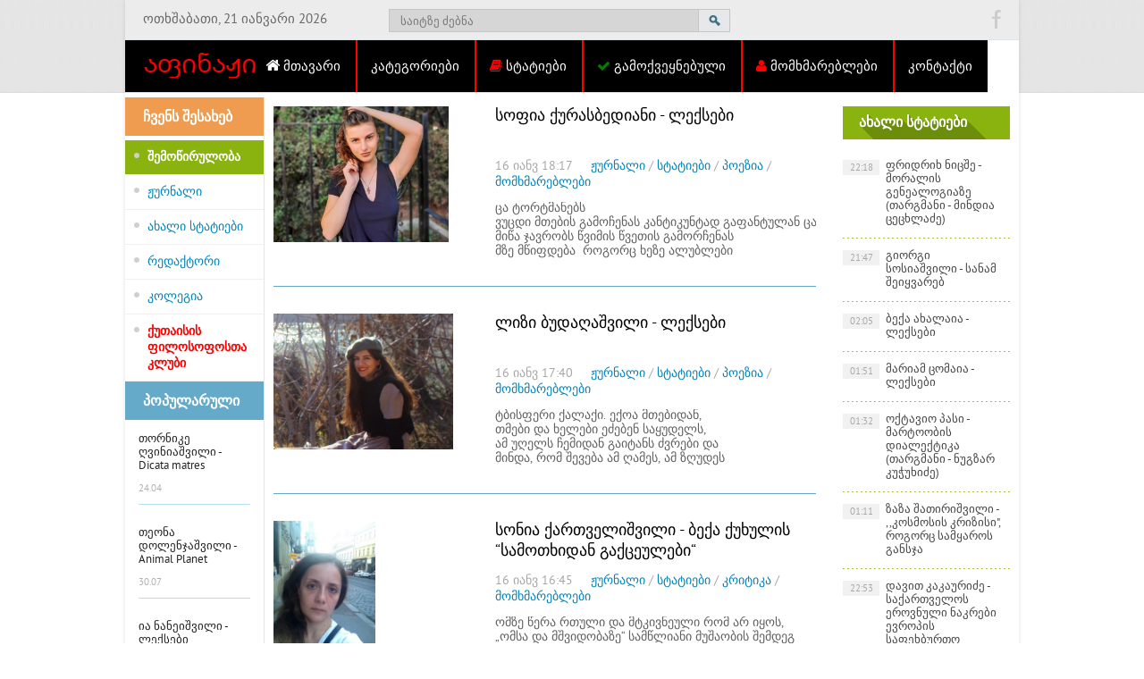

--- FILE ---
content_type: text/html; charset=utf-8
request_url: https://apinazhi.ge/2020/01/
body_size: 9504
content:
<!DOCTYPE html>
<html lang="ka">
	<head>
		<meta http-equiv="X-UA-Compatible" content="IE=edge" />
        <meta name="cywetadns-domain-verification" content="5df1f5b9da36d533cf4b8c22e18576a3">
		<meta charset="utf-8">
<title>Материалы за იანვარი 2020 წელი &raquo; ჟურნალი აფინაჟი</title>
<meta name="description" content="მეცნიერულ-ლიტერატურული ჟურნალი">
<meta name="keywords" content="აფინაჟი,ონლაინ ჟურნალი,ჟურნალი აფინაჟი,მეცნიერება,ლიტერატურა,apinazhi,afinaji,apinazhi.ge,ელექტრონული ჟურნალი,თანამედროვე ჟურნალი,მეცნიერების სიახლეები,ლიტერატურის სიახლეები,apinazhi.ge,ელეტქრონული ჟურნალი ქუთაისში">
<link rel="search" type="application/opensearchdescription+xml" href="https://apinazhi.ge/engine/opensearch.php" title="ჟურნალი აფინაჟი">
<link rel="canonical" href="https://apinazhi.ge/2020/01/">
<link rel="alternate" type="application/rss+xml" title="ჟურნალი აფინაჟი" href="https://apinazhi.ge/rss.xml">
<link href="/engine/editor/css/default.css?v=23" rel="stylesheet" type="text/css">
<script src="/engine/classes/js/jquery.js?v=23"></script>
<script src="/engine/classes/js/jqueryui.js?v=23" defer></script>
<script src="/engine/classes/js/dle_js.js?v=23" defer></script>
        <script data-ad-client="ca-pub-1300389549442788" async src="https://pagead2.googlesyndication.com/pagead/js/adsbygoogle.js"></script>
        <link rel="shortcut icon" href="/templates/newapinazhi/images/apinazhi.ico" />
        <link href="/engine/editor/jscripts/froala/fonts/font-awesome.css?v=23" rel="stylesheet" type="text/css">
		<link href="/engine/editor/jscripts/froala/css/editor.css?v=23" rel="stylesheet" type="text/css">
        
		<link rel="stylesheet" href="/templates/newapinazhi/css/style.css" type="text/css" />
		<!--[if lte IE 7]>
			<link rel="stylesheet" href="/templates/newapinazhi/css/style-ie.css" type="text/css" />
		<![endif]-->
		<script src="/templates/newapinazhi/js/active.js"></script>
		<script>
		<!--
				dayarray=new Array("კვირა","ორშაბათი","სამშაბათი","ოთხშაბათი","ხუთშაბათი","პარასკევი","შაბათი")
				montharray=new Array ("იანვარი","თებერვალი","მარტი","აპრილი","მაისი","ივნისი","ივლისი","აგვისტო","სექტემბერი","ოქტომბერი","ნოემბერი","დეკემბერი")
				ndata=new Date();
				day=dayarray[ndata.getDay()];
				month=montharray[ndata.getMonth()];
				date=ndata.getDate();
				year=ndata.getFullYear();
				hours = ndata.getHours();
				mins = ndata.getMinutes();
				secs = ndata.getSeconds();
				if (hours < 10) {hours = "0" + hours }
				if (mins < 10) {mins = "0" + mins }
				if (secs < 10) {secs = "0" + secs }
				// datastr=("დღეს "+ date +" "+ month +" "+ year +" года, "+day+", "+ hours + ":" + mins )
				datastr=(day+ ", " +date+ " " +month+ "  " +year)
		-->
		</script>
		
	</head>
	<body>
		<div id="fb-root"></div>
		<script async defer crossorigin="anonymous" src="https://connect.facebook.net/en_US/sdk.js#xfbml=1&version=v3.3"></script>
		<script>
<!--
var dle_root       = '/';
var dle_admin      = '';
var dle_login_hash = 'b62854cc85c484786c930849ea19e83989b1efa5';
var dle_group      = 5;
var dle_skin       = 'newapinazhi';
var dle_wysiwyg    = '1';
var quick_wysiwyg  = '1';
var dle_act_lang   = ["დიახ", "არა", "შესვლა", "გაუქმება", "შენახვა", "წაშლა", "იტვირთება...გთხოვთ დაელოდოთ"];
var menu_short     = 'სწრაფი რედაქტირება';
var menu_full      = 'სრული რედაქტირება';
var menu_profile   = 'პროფილის ნახვა';
var menu_send      = 'გააგზავნე შეტყობინება';
var menu_uedit     = 'ადმინცენტრი';
var dle_info       = 'ინფორმაცია';
var dle_confirm    = 'დადასტურება';
var dle_prompt     = 'შეიყვანეთ ინფორმაცია';
var dle_req_field  = 'შეავსეთ ყველა აუცილებელი  ველი';
var dle_del_agree  = 'ნამდვილად გსურთ წაშალოთ? აღდგენა შეუძლებელია';
var dle_spam_agree = 'ნამდვილად გსურთ მონიშნოთ მომხმარებელი როგორც სპამერი ?';
var dle_complaint  = 'საჩივრის ტექსტი:';
var dle_big_text   = 'ძალიან დიდი ტექსტია მონიშნული.';
var dle_orfo_title = 'გთხოვთ მიუთითოდ კომენტარი შეცდომის ასაღწერად.';
var dle_p_send     = 'გაგზავნა';
var dle_p_send_ok  = 'შეტყობინება წარმატებით გაიგზავნა';
var dle_save_ok    = 'წარმატებით შეიცვალა,გადატვირთოდ გვერდი?';
var dle_reply_title= 'პასუხი კომენტარზე';
var dle_tree_comm  = '0';
var dle_del_news   = 'წაშალე სტატია';
var dle_sub_agree  = 'ნამდვილად გსურთ გამოიწერა ?';
var allow_dle_delete_news   = false;
var dle_search_delay   = false;
var dle_search_value   = '';
jQuery(function($){
FastSearch();
});
//-->
</script>
		<div class="body2">
			<div class="main-center-block">
				<div class="top-line">
					<div class="top-line-date">
						<script language="JavaScript">
						<!--
										document.write(datastr);
						-->
						</script>
					</div>
					<div class="search-block">
						<form method="post" action='' style="margin: 0;padding: 0;">
							<input type="hidden" name="do" value="search"><input type="hidden" name="subaction" value="search" />
							<input name="story" type="text" class="form-text" id="story" value="საიტზე ძებნა" onblur="if(this.value=='') this.value='საიტზე ძებნა';" onfocus="if(this.value=='საიტზე ძებნა') this.value='';" title="შეიყვანე საძიებო სიტყვა" />
							<input type="image" src="/templates/newapinazhi/images/search.jpg" value="ძებნა!" border="0" class="form-search" alt="ძებნა!">
						</form>
					</div>
                    <div class="top-soc">
						<a href="https://www.facebook.com/Apinazhi2018/" class="top-soc2" target="_blank"></a>
						<div style="clear: both;"></div>
					</div>
				</div>
				<div class="head-line">
					<a href="http://apinazhi.ge/" class="logo"></a>
					<ul class="top-menu">
						<li>
							<a href="http://apinazhi.ge/" class="top-menu-link"><i class="fa fa-home" aria-hidden="true" style="font-size:17px;"></i> მთავარი</a>
						</li>
						<li>
							<a href="#" class="top-menu-link">კატეგორიები</a>
							<div class="hidden-menu">
								<a href="/poetry">პოეზია</a>
								<a href="/prosa ">პროზა</a>
								<a href="/essaywriting">ესეისტიკა</a>
								<a href="/sc">მეცნიერება</a>
								<a href="/critics">კრიტიკა</a>
								<a href="/publicism">პუბლიცისტიკა</a>
								<a href="/philosophy">ფილოსოფია</a>
								<a href="/physics">ფიზიკა</a>
								<a href="/history">ისტორია</a>
								<a href="/psichology">ფსიქოლოგია</a>
								<a href="/biology">ბიოლოგია</a>
								<a href="/politology ">პოლიტოლოგია</a>
								<a href="/ethnography">ეთნოგრაფია</a>
								<a href="/dramaturgy">დრამატურგია</a>
								<a href="/sport">სპორტი</a>
								<a href="/gamokveknebuli">გამოქვეყნებული</a>
								<a href="/guests">მომხმარებელთა სტატიები</a>
							</div>
						</li>
						<li>
							<a href="/journal" class="top-menu-link"><i class="fa fa-book" style="color: red;"></i> სტატიები </a>
						</li>
						<li>
							<a href="/gamokveknebuli" class="top-menu-link"><i class="fa fa-check" style="color: green;"></i> გამოქვეყნებული </a>
						</li>
						<li>
							<a href="/guests" class="top-menu-link"><i class="fa fa-user" style="color: red;"></i> მომხმარებლები </a>
							<!--       <div class="hidden-menu">
							</div> -->
						</li>
						<li>
							<a href="http://apinazhi.ge/?do=feedback" class="top-menu-link"> კონტაქტი </a>
						</li>
					</ul>
					<div style="clear: both;"></div>
					<div class="resmenu-open">მენიუს გაშლა</div>
				</div>
				<div class="content-block">
					<div class="left-col">
						<div class="left-block">
							<div class="left-block-title title-action">
								ჩვენს შესახებ
							</div>
                            
							<div class="left-block-content left-block-content2" style="margin-top:5px;">
                                <a href="http://apinazhi.ge/donate.html" class="theme-link" style="background-color:#8ab30f; color:white; font-weight:bolder;"><b>შემოწირულობა</b></a>
                                <a href="http://apinazhi.ge/redac.html" class="theme-link">ჟურნალი</a>
                                <a href="http://apinazhi.ge/lastnews" class="theme-link">ახალი სტატიები</a>
                                <a href="http://apinazhi.ge/red.html" class="theme-link">რედაქტორი</a>
								<a href="http://apinazhi.ge/redcoleg.html" class="theme-link">კოლეგია</a>
								<a href="http://apinazhi.ge/club.html" class="theme-link" style="color:red; font-weight:bolder;">ქუთაისის ფილოსოფოსთა კლუბი</a>                      
							</div>
						</div>
						<!--
						<div class="lef-banner-block">
							<a href="#"><img src="/templates/newapinazhi/images/left-banner.jpg" alt="" /></a>
						</div>
						-->
						<div class="left-block">
							<div class="left-block-title">
								პოპულარული
							</div>
							<div class="left-block-content left-block-content2">
								<a href="https://apinazhi.ge/journal/756--dicata-matres.html" class="redak-link">
	<span class="redak-title">თორნიკე ღვინიაშვილი  - Dicata matres</span>
	<span class="redak-date">24.04</span>
</a><a href="https://apinazhi.ge/journal/771--animal-planet.html" class="redak-link">
	<span class="redak-title">თეონა დოლენჯაშვილი - Animal Planet</span>
	<span class="redak-date">30.07</span>
</a><a href="https://apinazhi.ge/journal/568--.html" class="redak-link">
	<span class="redak-title">ია ნანეიშვილი - ლექსები</span>
	<span class="redak-date">29.12</span>
</a><a href="https://apinazhi.ge/journal/387--.html" class="redak-link">
	<span class="redak-title">ზურაბ კიკნაძე - ,,კატასტროფული დღეები&quot;</span>
	<span class="redak-date">16.04</span>
</a><a href="https://apinazhi.ge/journal/130--.html" class="redak-link">
	<span class="redak-title">საშა გველესიანი - ლექსები</span>
	<span class="redak-date">25.07</span>
</a><a href="https://apinazhi.ge/journal/24--.html" class="redak-link">
	<span class="redak-title">კოტე ყუბანეიშვილი - ლექსები</span>
	<span class="redak-date">30.04</span>
</a>  
							</div>
						</div>
						<div class="left-block">
							<div class="left-block-title">
								სტატიების არქივი
							</div>
							<div class="left-block-content left-block-content3">
								<a class="archives" href="https://apinazhi.ge/2026/01/"><b>იანვარი 2026 (6)</b></a><br /><a class="archives" href="https://apinazhi.ge/2025/06/"><b>ივნისი 2025 (4)</b></a><br /><a class="archives" href="https://apinazhi.ge/2025/01/"><b>იანვარი 2025 (40)</b></a><br /><a class="archives" href="https://apinazhi.ge/2024/12/"><b>დეკემბერი 2024 (13)</b></a><br /><a class="archives" href="https://apinazhi.ge/2024/07/"><b>ივლისი 2024 (14)</b></a><br /><a class="archives" href="https://apinazhi.ge/2024/04/"><b>აპრილი 2024 (1)</b></a><br /><div id="dle_news_archive" style="display:none;"><a class="archives" href="https://apinazhi.ge/2023/04/"><b>აპრილი 2023 (103)</b></a><br /><a class="archives" href="https://apinazhi.ge/2023/03/"><b>მარტი 2023 (3)</b></a><br /><a class="archives" href="https://apinazhi.ge/2023/02/"><b>თებერვალი 2023 (4)</b></a><br /><a class="archives" href="https://apinazhi.ge/2022/08/"><b>აგვისტო 2022 (7)</b></a><br /><a class="archives" href="https://apinazhi.ge/2022/07/"><b>ივლისი 2022 (1)</b></a><br /><a class="archives" href="https://apinazhi.ge/2022/04/"><b>აპრილი 2022 (47)</b></a><br /><a class="archives" href="https://apinazhi.ge/2022/02/"><b>თებერვალი 2022 (15)</b></a><br /><a class="archives" href="https://apinazhi.ge/2022/01/"><b>იანვარი 2022 (9)</b></a><br /><a class="archives" href="https://apinazhi.ge/2021/12/"><b>დეკემბერი 2021 (1)</b></a><br /><a class="archives" href="https://apinazhi.ge/2021/10/"><b>ოქტომბერი 2021 (21)</b></a><br /><a class="archives" href="https://apinazhi.ge/2021/08/"><b>აგვისტო 2021 (4)</b></a><br /><a class="archives" href="https://apinazhi.ge/2021/07/"><b>ივლისი 2021 (16)</b></a><br /><a class="archives" href="https://apinazhi.ge/2021/04/"><b>აპრილი 2021 (12)</b></a><br /><a class="archives" href="https://apinazhi.ge/2021/02/"><b>თებერვალი 2021 (6)</b></a><br /><a class="archives" href="https://apinazhi.ge/2021/01/"><b>იანვარი 2021 (11)</b></a><br /><a class="archives" href="https://apinazhi.ge/2020/12/"><b>დეკემბერი 2020 (16)</b></a><br /><a class="archives" href="https://apinazhi.ge/2020/11/"><b>ნოემბერი 2020 (16)</b></a><br /><a class="archives" href="https://apinazhi.ge/2020/10/"><b>ოქტომბერი 2020 (10)</b></a><br /><a class="archives" href="https://apinazhi.ge/2020/09/"><b>სექტემბერი 2020 (19)</b></a><br /><a class="archives" href="https://apinazhi.ge/2020/08/"><b>აგვისტო 2020 (1)</b></a><br /><a class="archives" href="https://apinazhi.ge/2020/07/"><b>ივლისი 2020 (6)</b></a><br /><a class="archives" href="https://apinazhi.ge/2020/06/"><b>ივნისი 2020 (10)</b></a><br /><a class="archives" href="https://apinazhi.ge/2020/05/"><b>მაისი 2020 (20)</b></a><br /><a class="archives" href="https://apinazhi.ge/2020/04/"><b>აპრილი 2020 (30)</b></a><br /><a class="archives" href="https://apinazhi.ge/2020/03/"><b>მარტი 2020 (5)</b></a><br /><a class="archives" href="https://apinazhi.ge/2020/02/"><b>თებერვალი 2020 (72)</b></a><br /><a class="archives" href="https://apinazhi.ge/2020/01/"><b>იანვარი 2020 (12)</b></a><br /><a class="archives" href="https://apinazhi.ge/2019/11/"><b>ნოემბერი 2019 (4)</b></a><br /><a class="archives" href="https://apinazhi.ge/2019/10/"><b>ოქტომბერი 2019 (17)</b></a><br /><a class="archives" href="https://apinazhi.ge/2019/09/"><b>სექტემბერი 2019 (25)</b></a><br /><a class="archives" href="https://apinazhi.ge/2019/08/"><b>აგვისტო 2019 (65)</b></a><br /><a class="archives" href="https://apinazhi.ge/2019/07/"><b>ივლისი 2019 (29)</b></a><br /><a class="archives" href="https://apinazhi.ge/2018/12/"><b>დეკემბერი 2018 (1)</b></a><br /><a class="archives" href="https://apinazhi.ge/2018/10/"><b>ოქტომბერი 2018 (2)</b></a><br /><a class="archives" href="https://apinazhi.ge/2018/09/"><b>სექტემბერი 2018 (23)</b></a><br /><a class="archives" href="https://apinazhi.ge/2018/04/"><b>აპრილი 2018 (24)</b></a><br /></div><div id="dle_news_archive_link" ><br /><a class="archives" onclick="$('#dle_news_archive').toggle('blind',{},700); return false;" href="#">ნაე / დახურე</a></div>
							</div>
						</div>
						<div class="left-block">
							<div class="left-block-title">
								გამოკითხვები
							</div>
							<div class="left-block-content left-block-content3">
								<script>
<!--
function doVote( event ){

	
	var vote_check = $('#dle-vote input:radio[name=vote_check]:checked').val();
	
	if (typeof vote_check == "undefined" &&  event == "vote") {
		return false;
	}
	
	ShowLoading('');

	$.get(dle_root + "engine/ajax/vote.php", { vote_id: "1", vote_action: event, vote_check: vote_check, vote_skin: dle_skin, user_hash: dle_login_hash }, function(data){

		HideLoading('');

		$("#vote-layer").fadeOut(500, function() {
			$(this).html(data);
			$(this).fadeIn(500);
		});

	});
}
//-->
</script><div id='vote-layer'>
<div style="font-weight: bold;">რა ტიპის სტატიებს ისურვებდით ?</div>

<form method="post" name="vote" action=''>
<div class="vote-l"><div id="dle-vote"><div class="vote"><input id="vote_check0" name="vote_check" type="radio" value="0" /><label for="vote_check0"> მეცნიერება</label></div><div class="vote"><input id="vote_check1" name="vote_check" type="radio" value="1" /><label for="vote_check1"> ლიტერატურა</label></div><div class="vote"><input id="vote_check2" name="vote_check" type="radio" value="2" /><label for="vote_check2"> ხელოვნება</label></div><div class="vote"><input id="vote_check3" name="vote_check" type="radio" value="3" /><label for="vote_check3"> სპორტი</label></div><div class="vote"><input id="vote_check4" name="vote_check" type="radio" value="4" /><label for="vote_check4"> პოეზია</label></div><div class="vote"><input id="vote_check5" name="vote_check" type="radio" value="5" /><label for="vote_check5"> სხვა</label></div></div></div>
<input type="hidden" name="vote_action" value="vote" />
<input type="hidden" name="vote_id" id="vote_id" value="1" />
<input type="submit" onclick="doVote('vote'); return false;" value="შეფასება" class="vote-buttom" />
</form>
<form method=post name="vote_result" action=''>
<input type="hidden" name="vote_action" value="results" />
<input type="hidden" name="vote_id" value="1" />
<input type="submit" onclick="doVote('results'); return false;" value="შედეგები" class="vote-buttom vote-buttom2" />
</form>
<br />

</div>
							</div>
						</div>
					</div>
					<div class="right-col">
						<div class="right-content">
							
							<!--
							<div class="right-banner-block">
								<a href="#"><img src="/templates/newapinazhi/images/right-banner-block.jpg" alt="" /></a>
							</div>
							-->
							<div class="col-left2">
								
								
								<div id='dle-content'><div class="main-news">
	<div class="main-news-image">
		<a href="https://apinazhi.ge/journal/289--.html"><img src="/uploads/posts/2020-01/1579184270_71069388_710493236092609_7938811322223820800_o.jpg" alt="სოფია ქურასბედიანი - ლექსები" /></a>
	</div>
	<h2><a href="https://apinazhi.ge/journal/289--.html">სოფია ქურასბედიანი - ლექსები</a></h2>
	<div class="main-news-date">
		16 იანვ 18:17<i></i><a href="https://apinazhi.ge/journal/">ჟურნალი</a> / <a href="https://apinazhi.ge/statiebi/">სტატიები</a> / <a href="https://apinazhi.ge/poetry/">პოეზია</a> / <a href="https://apinazhi.ge/guests/">მომხმარებლები</a>
	</div>
	<div class="main-news-text">
		ცა ტორტმანებს  ვუცდი მთების გამოჩენას კანტიკუნტად გაფანტულან ცად ღრუბლები მიწა ჯავრობს წვიმის წვეთის გამორჩენას  მზე მწიფდება  როგორც ხეზე ალუბლები<div style="clear: both;"></div>
	</div>
</div><div class="main-news">
	<div class="main-news-image">
		<a href="https://apinazhi.ge/journal/288--.html"><img src="/uploads/posts/2020-01/1579182045_81917163_1553660364784713_8041835364177936384_o.jpg" alt="ლიზი ბუდაღაშვილი - ლექსები" /></a>
	</div>
	<h2><a href="https://apinazhi.ge/journal/288--.html">ლიზი ბუდაღაშვილი - ლექსები</a></h2>
	<div class="main-news-date">
		16 იანვ 17:40<i></i><a href="https://apinazhi.ge/journal/">ჟურნალი</a>  / <a href="https://apinazhi.ge/statiebi/">სტატიები</a>  / <a href="https://apinazhi.ge/poetry/">პოეზია</a>  / <a href="https://apinazhi.ge/guests/">მომხმარებლები</a>
	</div>
	<div class="main-news-text">
		ტბისფერი ქალაქი. ექოა მთებიდან, თმები და ხელები ეძებენ საყუდელს, ამ უღელს ჩემიდან გაიტანს ძვრები და მინდა, რომ შევება ამ ღამეს, ამ ზღუდეს<div style="clear: both;"></div>
	</div>
</div><div class="main-news">
	<div class="main-news-image">
		<a href="https://apinazhi.ge/journal/287--.html"><img src="/uploads/posts/2020-01/1579178779_81600939_756089658232518_3684820445179150336_n.jpg" alt="სონია ქართველიშვილი - ბექა ქუხულის “სამოთხიდან გაქცეულები“" /></a>
	</div>
	<h2><a href="https://apinazhi.ge/journal/287--.html">სონია ქართველიშვილი - ბექა ქუხულის “სამოთხიდან გაქცეულები“</a></h2>
	<div class="main-news-date">
		16 იანვ 16:45<i></i><a href="https://apinazhi.ge/journal/">ჟურნალი</a>   / <a href="https://apinazhi.ge/statiebi/">სტატიები</a>   / <a href="https://apinazhi.ge/critics/">კრიტიკა</a>   / <a href="https://apinazhi.ge/guests/">მომხმარებლები</a>
	</div>
	<div class="main-news-text">
		ომზე წერა რთული და მტკივნეული რომ არ იყოს, „ომსა და მშვიდობაზე“ სამწლიანი მუშაობის შემდეგ საკუთარი ნაწარმოებისგან ძალაგამოცლილი ლევ ტოლსტოი არასდროს იტყოდა: „ბედნიერი ვარ, რომ მოვრჩი ამ ნაწარმოების<div style="clear: both;"></div>
	</div>
</div><div class="main-news">
	<div class="main-news-image">
		<a href="https://apinazhi.ge/journal/286--.html"><img src="/uploads/posts/2020-01/1579178130_16991577_1851251821822168_5561862646160804409_o.jpg" alt="ნანა გოგოლაშვილი - მე  – „სამკაული“" /></a>
	</div>
	<h2><a href="https://apinazhi.ge/journal/286--.html">ნანა გოგოლაშვილი - მე  – „სამკაული“</a></h2>
	<div class="main-news-date">
		16 იანვ 16:37<i></i><a href="https://apinazhi.ge/journal/">ჟურნალი</a>    / <a href="https://apinazhi.ge/statiebi/">სტატიები</a>    / <a href="https://apinazhi.ge/prosa/">პროზა</a>    / <a href="https://apinazhi.ge/guests/">მომხმარებლები</a>
	</div>
	<div class="main-news-text">
		ტელევიზიაში მიმიწვიეს. პირველ არხზე არის ასეთი გადაცემა „ცხოვრება მშვენიერია“. უმშვენიერეს ნინო ქაჯაიას მიჰყავს. ჩემთვის დიდი პატივია ამ გადაცემაში მოხვედრა. ის ხომ ყოველთვის ისეთ ხალხს იწვევს, ვინც<div style="clear: both;"></div>
	</div>
</div><div class="main-news">
	<div class="main-news-image">
		<a href="https://apinazhi.ge/journal/285--.html"><img src="/uploads/posts/2020-01/1579177435_68658133_2383906528364054_3219253334686826496_o.jpg" alt="თემურ ჯობავა - ლექსები" /></a>
	</div>
	<h2><a href="https://apinazhi.ge/journal/285--.html">თემურ ჯობავა - ლექსები</a></h2>
	<div class="main-news-date">
		16 იანვ 16:23<i></i><a href="https://apinazhi.ge/journal/">ჟურნალი</a>     / <a href="https://apinazhi.ge/statiebi/">სტატიები</a>     / <a href="https://apinazhi.ge/poetry/">პოეზია</a>     / <a href="https://apinazhi.ge/guests/">მომხმარებლები</a>
	</div>
	<div class="main-news-text">
		ისევ ვიცდი მოჩვენებითი სტაბილურობით და შემოსაზღვრულ ფიქრის ზონას უკვე არ ვტოვებ. განუსაზღვრელი შემოვსაზღვრე, როგორც უცნობი რამ საგანი, ჰოდა გაბნეულ ირგვლივ ატომებს<div style="clear: both;"></div>
	</div>
</div><div class="main-news">
	<div class="main-news-image">
		<a href="https://apinazhi.ge/journal/284--.html"><img src="/uploads/posts/2020-01/1579176913_13138963_1558978934402273_6746954258835436528_n.jpg" alt="ეკა ჭიქაშვილი - ლექსები" /></a>
	</div>
	<h2><a href="https://apinazhi.ge/journal/284--.html">ეკა ჭიქაშვილი - ლექსები</a></h2>
	<div class="main-news-date">
		16 იანვ 16:15<i></i><a href="https://apinazhi.ge/journal/">ჟურნალი</a>      / <a href="https://apinazhi.ge/statiebi/">სტატიები</a>      / <a href="https://apinazhi.ge/poetry/">პოეზია</a>      / <a href="https://apinazhi.ge/guests/">მომხმარებლები</a>
	</div>
	<div class="main-news-text">
		ბედნიერი ვარ, რომ არ მქვია ქლესა-მლიქვნელი... ფიანდაზებად არ ვეგები მეფე -მამონებს... დაე,<div style="clear: both;"></div>
	</div>
</div><div class="main-news">
	<div class="main-news-image">
		<a href="https://apinazhi.ge/journal/283--.html"><img src="/uploads/posts/2020-01/1579174523_81313998_3034463919931545_2650598659674079232_n.jpg" alt="სოფიო ჩიტაშვილი - ლექსები" /></a>
	</div>
	<h2><a href="https://apinazhi.ge/journal/283--.html">სოფიო ჩიტაშვილი - ლექსები</a></h2>
	<div class="main-news-date">
		16 იანვ 15:34<i></i><a href="https://apinazhi.ge/journal/">ჟურნალი</a>       / <a href="https://apinazhi.ge/statiebi/">სტატიები</a>       / <a href="https://apinazhi.ge/poetry/">პოეზია</a>       / <a href="https://apinazhi.ge/guests/">მომხმარებლები</a>
	</div>
	<div class="main-news-text">
		გამოზოგილად, ულუფებად იღებ საერთო ჰაერს, გადმოსროლილს ყველასთვის და ჯერ მხოლოდ არსებობის ზღვარზე ახერხებ ცხოვრებას.. ახლა, სისხლის მიმოქცევის ნორმალური ფუნქციონირებაა პრიორიტეტი არ არსებულ სიაში...<div style="clear: both;"></div>
	</div>
</div><div class="main-news">
	<div class="main-news-image">
		<a href="https://apinazhi.ge/journal/282--.html"><img src="/uploads/posts/2020-04/1585874818_90009922_537143000270247_3162684934611533824_n.jpg" alt="ლალი (ელენე) ლაზაშვილი - ლექსები" /></a>
	</div>
	<h2><a href="https://apinazhi.ge/journal/282--.html">ლალი (ელენე) ლაზაშვილი - ლექსები</a></h2>
	<div class="main-news-date">
		16 იანვ 14:46<i></i><a href="https://apinazhi.ge/journal/">ჟურნალი</a>        / <a href="https://apinazhi.ge/statiebi/">სტატიები</a>        / <a href="https://apinazhi.ge/poetry/">პოეზია</a>        / <a href="https://apinazhi.ge/guests/">მომხმარებლები</a>
	</div>
	<div class="main-news-text">
		სიზმრად ვნახე ერთი ქალი,თმებგაშლილი,საოცარი, თეთრად იყო შემოსილი,იდგა,როგორც სალოცავი! ის ისეთი ნაზი იყო,ისე თბილი,როგორც დედა, მითხრა,უნდა მაპატიო,თუ შორს ვარ და ვერა გხედავ.<div style="clear: both;"></div>
	</div>
</div><div class="main-news">
	<div class="main-news-image">
		<a href="https://apinazhi.ge/journal/281--.html"><img src="/uploads/posts/2020-01/1579170303_82797845_761931250967765_5954801508263395328_n.jpg" alt="ეკა ჭითავა - ლექსები" /></a>
	</div>
	<h2><a href="https://apinazhi.ge/journal/281--.html">ეკა ჭითავა - ლექსები</a></h2>
	<div class="main-news-date">
		16 იანვ 14:25<i></i><a href="https://apinazhi.ge/journal/">ჟურნალი</a>         / <a href="https://apinazhi.ge/statiebi/">სტატიები</a>         / <a href="https://apinazhi.ge/poetry/">პოეზია</a>         / <a href="https://apinazhi.ge/guests/">მომხმარებლები</a>
	</div>
	<div class="main-news-text">
		ყოველთვის მიჭირს საფიქრალის ერთად შეკრება, დღეს სათითაოდ დავერიო და უნდა მივყვე, ვხვდები სამყარო,უსიკვდილოდ არ შემეშვება, მკვდარი თევზივით ნაპირებზე გამოვირიყე.<div style="clear: both;"></div>
	</div>
</div><div class="main-news">
	<div class="main-news-image">
		<a href="https://apinazhi.ge/journal/280--.html"><img src="/uploads/posts/2020-01/1579169593_68552259_2735730086461738_576925119872499712_o.jpg" alt="მარიამ მარჯანიშვილი - ,,ცისფერყანწელთა“ - ანი და ჰოე" /></a>
	</div>
	<h2><a href="https://apinazhi.ge/journal/280--.html">მარიამ მარჯანიშვილი - ,,ცისფერყანწელთა“ - ანი და ჰოე</a></h2>
	<div class="main-news-date">
		16 იანვ 14:13<i></i><a href="https://apinazhi.ge/journal/">ჟურნალი</a>          / <a href="https://apinazhi.ge/statiebi/">სტატიები</a>          / <a href="https://apinazhi.ge/publicism/">პუბლიცისტიკა</a>          / <a href="https://apinazhi.ge/history/">ისტორია</a>          / <a href="https://apinazhi.ge/guests/">მომხმარებლები</a>
	</div>
	<div class="main-news-text">
		ზუსტად ასი წლის წინათ, ქუთაისში, საქართველოს ამ ყველაზე უძველესა და მიძინებულ პროვინციულ ქალაქში, შეიქმნა ახალგაზრდა სიმბოლისტების გაერთიანება, რომელსაც ეწოდა უცნაური სახელი - ,,ცისფერი ყანწები“. <div style="clear: both;"></div>
	</div>
</div><div class="navigation">
	<span>1</span> <a href="https://apinazhi.ge/2020/01/page/2/">2</a> <span id="page_next"><a href="https://apinazhi.ge/2020/01/page/2/">წინ</a></span>
	<div style="clear: both;"></div>
</div></div>
								
								
							</div>
							<div class="col-right2">
								<div class="right-block">
									<div class="right-block-title color5">
										ახალი სტატიები
									</div>
									<div class="right-block-content">
										<a href="https://apinazhi.ge/journal/839--.html" class="right-news">ფრიდრიხ ნიცშე - მორალის გენეალოგიაზე (თარგმანი - მინდია ცეცხლაძე)<span> 22:18</span></a><a href="https://apinazhi.ge/journal/838--.html" class="right-news">გიორგი სოსიაშვილი - სანამ შეიყვარებ<span> 21:47</span></a><a href="https://apinazhi.ge/journal/837--.html" class="right-news">ბექა ახალაია - ლექსები<span> 02:05</span></a><a href="https://apinazhi.ge/journal/836--.html" class="right-news">მარიამ ცომაია - ლექსები<span> 01:51</span></a><a href="https://apinazhi.ge/journal/835--.html" class="right-news">ოქტავიო პასი - მარტოობის დიალექტიკა (თარგმანი - ნუგზარ კუჭუხიძე)<span> 01:32</span></a><a href="https://apinazhi.ge/journal/834--.html" class="right-news">ზაზა შათირიშვილი - ,,კოსმოსის კრიზისი&quot;, როგორც სამყაროს განსჯა<span> 01:11</span></a><a href="https://apinazhi.ge/journal/833--.html" class="right-news">დავით კაკაურიძე - საქართველოს ეროვნული ნაკრები ევროპის საფეხბურთო ჩემპიონატის კონტექსტში<span> 22:53</span></a><a href="https://apinazhi.ge/journal/831--.html" class="right-news">რაულ ჩილაჩავა - ლექსები<span> 18:40</span></a>
									</div>
								</div>
								<div class="right-block">
									<div class="right-block-title">
										ახალი ნომერი
									</div>
									<div class="right-block-content">
										<a href="https://www.facebook.com/apinazhi2018"><img src="/templates/newapinazhi/images/miniNew.png" alt="ახალი ჟურნალი" width="98%" /></a>
									</div>
								</div>
								<div class="right-block">
									<div class="right-block-title">
										პირადი კაბინეტი
									</div>
									<div class="right-block-content">
										﻿

<div class="login-block">
    <form method="post" action="">
        <div class="login-line">
            <div class="login-pass">მომხმარებელი:</div>
            <input name="login_name" type="text" class="login-input-text" title="თქვენი სახელი საიტზე" />
        </div>
        <div class="login-line">
            <div class="login-pass">პაროლი:</div>
            <input name="login_password" type="password" class="login-input-text" title="თქვენი პაროლი" />
        </div>
        <div style="clear: both;"></div>
        <input onclick="submit();" type="submit" class="enter" value="შესვლა" /><input name="login" type="hidden" id="login" value="submit" />
        <div class="reg-link">
            <a href="https://apinazhi.ge/index.php?do=register" title="საიტზე რეგისტრაცია">რეგისტრაცია</a> /
            <a href="https://apinazhi.ge/index.php?do=lostpassword" title="პაროლის აღდგენა">პაროლის აღდგენა</a>
        </div>

        <div class="login-soc">
            <div class="login-soc-title">
                სოც.ქსელით ავტორიზაცია:
            </div>
            <a href="" class="login-soc1" target="_blank"></a>
            <a href="" class="login-soc2" target="_blank"></a>
            <a href="" class="login-soc3" target="_blank"></a>
            <a href="" class="login-soc4" target="_blank"></a>
            <a href="" class="login-soc5" target="_blank"></a>
            <a href="" class="login-soc6" target="_blank"></a>
            <div style="clear: both;"></div>
        </div>

    </form>
    <div style="clear: both;"></div>
</div>


									</div>
								</div>
								<div class="right-block">
									<div class="right-block-title">
										სხვადასხვა
									</div>
									<div class="right-block-content">
										 <a href="https://apinazhi.ge/journal/836--.html" class="top-news-item">
	მარიამ ცომაია - ლექსები
</a><a href="https://apinazhi.ge/journal/834--.html" class="top-news-item">
	ზაზა შათირიშვილი - ,,კოსმოსის კრიზისი&quot;, როგორც სამყაროს განსჯა
</a><a href="https://apinazhi.ge/journal/838--.html" class="top-news-item">
	გიორგი სოსიაშვილი - სანამ შეიყვარებ
</a><a href="https://apinazhi.ge/journal/837--.html" class="top-news-item">
	ბექა ახალაია - ლექსები
</a><a href="https://apinazhi.ge/journal/839--.html" class="top-news-item">
	ფრიდრიხ ნიცშე - მორალის გენეალოგიაზე (თარგმანი - მინდია ცეცხლაძე)
</a><a href="https://apinazhi.ge/journal/835--.html" class="top-news-item">
	ოქტავიო პასი - მარტოობის დიალექტიკა (თარგმანი - ნუგზარ კუჭუხიძე)
</a>
									</div>
								</div>
							</div>
							<div style="clear: both;"></div>
						</div>
					</div>
					<div style="clear: both;"></div>
					<div class="bottom-line"></div>
				</div>
			</div>
			<div class="footer">
				<div class="footer2">
					<div style="clear: both;height: 50px;"></div>
					<div class="footer3">
						<div class="footer-left">
							<!-- <div class="footer-menu">
								<a href="#">მთავარი</a>
								<a href="#">ტექსტი</a>
								<a href="#">ტექსტი</a>
								<a href="#">ტექსტი</a>
								<a href="#">ტექსტი</a>
								<a href="#">ტექსტი</a>
								<a href="#">ტექსტი</a>
							</div> -->
							<div class="footer-text">
								ჟურნალი ,,აფინაჟი“ დაარსდა 2018 წელს, პირველი ნომერი გამოვიდა 28 მარტს. ჟურნალის დამფუძნებელი და მთავარი რედაქტორია - ლევან გოგაბერიშვილი (გორვანელი).
								ჟურნალის იდეა გულისხმობს მეცნიერებისა და ლიტერატურის სინთზირებას, ახალგაზრდა მეცნიერებისა და მწერლების სრულფასოვან ადაპტირებას სამწერლო და სამეცნიერო ატმოსფეროში, სახელმოხვეჭილი, კულტად ქცეული ,,ავტორიტეტების“ ბუნებრივ დეკონსტრუქციას, კლასიკის, მოდერნიზმისა და პოსტმოდერნიზმის ფარდობითობას და ამ მთლიანობისაგან წარმოებულ ტრიალიზმს.
								ჟურნალის განვითარების საქმეში დიდი წვლილი მიუძღვით:  თეიმურაზ ლანჩავას და ელგუჯა ბერიშვილს, რომლებიც ჟურნალის რედკოლეგიის შეუცვლელი წევრები გახლავთ; ისინი, ლევან გოგაბერიშვილთან ერთად, პირველივე დღიდან იბრძვიან ჟურნალ ,,აფინაჟის“ სრულყოფილებისათვის.
								ჟურნალში თქვენ იხილავთ ესთეტიკურად დახვეწილ და საზრისული შინაარსით დატვირთულ ტექსტებს.
							</div>
						</div>
						<div class="footer-right">
							<div class="counts">
								<!-- TOP.GE ASYNC COUNTER CODE -->
								<div id="top-ge-counter-container" data-site-id="111013"></div>
								<script async src="//counter.top.ge/counter.js"></script>
								<!-- / END OF TOP.GE COUNTER CODE -->

								<!--- <a href="#"><img src="/templates/newapinazhi/images/count.png" alt="" /></a> --->
								<div style="clear: both;"></div>
							</div>
							<div class="bottom-soc">
								<!--- <a href="#" class="top-soc1"></a> --->
								<a href="https://www.facebook.com/Apinazhi/" class="top-soc2" target="_blank"></a>
                                <!---
								<a href="#" class="top-soc3"></a>
								<a href="#" class="top-soc4"></a>
								<a href="#" class="top-soc5"></a>
								<a href="#" class="top-soc6"></a>
								--->
								<div style="clear: both;"></div>
							</div>
							<div class="copyright">
								2018 - 2020  - <nofollow>
								<noindex> <a href="http://www.apinazhi.ge" target="_blank">Www.Apinazhi.Ge</a> </noindex>
								</nofollow>
								<br /><br />
                                ვებ საიტის დამზადება: web@apinazhi.ge
								<!–  text –>
							</div>
						</div>
						<div style="clear: both;"></div>
					</div>
				</div>
			</div>
		</div>
		
		<!--[if IE 6]>
		<a href="http://www.microsoft.com/rus/windows/internet-explorer/worldwide-sites.aspx" class="alert"></a>
		<![endif]-->
<!--
<script type="text/javascript">
    (sc_adv_out = window.sc_adv_out || []).push({
        id : "746222",
        domain : "n.ads1-adnow.com"
    });
</script>
        <script type="text/javascript">
  (sc_adv_out = window.sc_adv_out || []).push({
    id : "747106",
    domain : "n.ads1-adnow.com"
  });
</script>

<script type="text/javascript" src="//st-n.ads1-adnow.com/js/a.js"></script>
-->
	</body>
</html>

--- FILE ---
content_type: text/html; charset=utf-8
request_url: https://www.google.com/recaptcha/api2/aframe
body_size: 264
content:
<!DOCTYPE HTML><html><head><meta http-equiv="content-type" content="text/html; charset=UTF-8"></head><body><script nonce="vIApwgic5yV7eTEoh3dbTw">/** Anti-fraud and anti-abuse applications only. See google.com/recaptcha */ try{var clients={'sodar':'https://pagead2.googlesyndication.com/pagead/sodar?'};window.addEventListener("message",function(a){try{if(a.source===window.parent){var b=JSON.parse(a.data);var c=clients[b['id']];if(c){var d=document.createElement('img');d.src=c+b['params']+'&rc='+(localStorage.getItem("rc::a")?sessionStorage.getItem("rc::b"):"");window.document.body.appendChild(d);sessionStorage.setItem("rc::e",parseInt(sessionStorage.getItem("rc::e")||0)+1);localStorage.setItem("rc::h",'1769033246796');}}}catch(b){}});window.parent.postMessage("_grecaptcha_ready", "*");}catch(b){}</script></body></html>

--- FILE ---
content_type: text/css
request_url: https://apinazhi.ge/templates/newapinazhi/css/style.css
body_size: 26513
content:
@font-face{font-family: 'PT Sans Regular';src: url('font/pt_sans_regular-webfont.eot');src: url('../font/pt_sans_regular-webfont.eot?#iefix') format('embedded-opentype'), url('../font/pt_sans_regular-webfont.woff') format('woff'), url('../font/pt_sans_regular-webfont.ttf') format('truetype')}body{padding: 0;margin: 0;background: #fff url(../images/body.jpg);text-align: center;font-family: 'PT Sans Regular', sans-serif;font-size: 14px;color: #373737}input{font-family: 'PT Sans Regular', sans-serif !important}h1, h2, h3, h4{padding: 0;margin: 0;font-size: 13px;font-weight: normal}a{text-decoration: none}img{border: none}.body2{background: url(../images/body2.png) left top repeat-x}.main-center-block{width: 1000px;margin: 0 auto;text-align: left;min-height: 800px;-moz-box-shadow: 0 0 5px rgba(0,0,0,.11);-webkit-box-shadow: 0 0 5px rgba(0,0,0,.11);box-shadow: 0 0 5px rgba(0,0,0,.11);background: #fff}.top-line{background: #ececec;height: 44px;position: relative;border-bottom: 1px #dde5e8 solid}.top-line-date{height: 44px;display: inline-block;line-height: 46px;color: #6a6a6a;font-size: 15px;padding: 0 0 0 20px}.top-soc{position: absolute;right: 5px;top: 3px}.top-soc a{float: left;width: 39px;height: 39px;margin: 0 0 0 3px}.top-soc1{background: url(../images/soc.png) left top no-repeat}.top-soc1:hover{background: url(../images/soc.png) left bottom no-repeat}.top-soc2{background: url(../images/soc.png) -39px top no-repeat}.top-soc2:hover{background: url(../images/soc.png) -39px bottom no-repeat}.top-soc3{background: url(../images/soc.png) -78px top no-repeat}.top-soc3:hover{background: url(../images/soc.png) -78px bottom no-repeat}.top-soc4{background: url(../images/soc.png) -117px top no-repeat}.top-soc4:hover{background: url(../images/soc.png) -117px bottom no-repeat}.top-soc5{background: url(../images/soc.png) -156px top no-repeat}.top-soc5:hover{background: url(../images/soc.png) -156px bottom no-repeat}.top-soc6{background: url(../images/soc.png) right top no-repeat}.top-soc6:hover{background: url(../images/soc.png) right bottom no-repeat}.head-line{height: 58px;border-bottom: 1px #dddddd solid;position: relative;background: #000;padding: 0 0 0 140px;display: inline-block}.logo{display: block;background: url(../images/mainlogo.png);height: 58px;width: 169px;position: absolute;left: 0;top: 0}.top-menu{height: 58px;margin: 0;padding: 0}.top-menu li{position: relative;list-style-type: none;margin: 0;padding: 0;float: left;height: 58px}.top-menu-link{height: 58px;float: left;line-height: 61px;background: url(../images/topmenulnk.jpg) left top repeat-y;padding: 0 17px;color: #fff;font-size: 15px;z-index: 444;position: relative}.top-menu li:first-child .top-menu-link{background: none}.top-menu-link:hover{background: #006995 !important}.hidden-menu{display: none;position: absolute;left: 0;top: 57px;border-top: 1px #86c1d9 solid;z-index: 333;background: #000;width: 150px;padding: 10px 0}.hidden-menu a{display: block;color: #fff;padding: 4px 15px;font-size: 14px}.hidden-menu a:hover{background: #0484ba}.menuactive .top-menu-link{background: #006995 !important}.content-block{background: #fff url(../images/content-block.jpg) 155px top repeat-y;position: relative;z-index: 10}.left-col{float: left;width: 155px;margin: 0 1px 0 0}.left-block{}.left-block-title{background: #65aac9;padding: 13px 20px 10px 20px;color: #fff;font-size: medium;font-weight: bold;line-height: 20px}.title-action{background: #ef9c50}.left-block-content{padding: 15px}.left-block-content2{padding: 0}.left-block-content3 a{color: #0b455e;text-decoration: underline}.left-block-content3 a:hover{color: #000}.theme-link{background: url(../images/theme-link.png) 10px 14px no-repeat;display: block;font-size: 14px;color: #0484ba;padding: 10px 10px 10px 25px;border-bottom: 1px #f0f0f0 solid}.theme-link:hover{background: #65aac9 url(../images/theme-link.png) 10px 14px no-repeat;color: #fff}.redak-link{display: block;padding: 15px 15px 10px 15px}.redak-title{font-size: 13px;color: #222222;line-height: 15px;display: block;margin: 0 0 10px 0}.redak-date{font-size: 11px;color: #b0b0b0;display: block;padding: 0 0 10px 0;border-bottom: 1px #b8dff0 solid}.redak-link:hover{background: #ebf6fb}.redak-link:hover .redak-title{text-decoration: underline;color: #000}.lef-banner-block{padding: 20px 10px;text-align: center}.right-col{float: left;width: 844px}.right-content{padding: 10px}.hotnews{float: left;width: 197px;margin: 0 0 20px 12px;height: 237px;position: relative;z-index: 111}.hotnews:first-child{margin-left: 0}.hotnews-image{height: 237px;overflow: hidden}.hotnews-image img{height: 80%}.hotnews h2{position: absolute;width: 197px;left: 0;bottom: 0}.hotnews h2 a{display: block;padding: 11px 25px 13px 25px;background: url(../images/hotnews.png);font-size: 16px;line-height: 18px;color: #fff}.hotnews h2 a:hover{}.right-banner-block{border-top: 1px #eaeaea solid;border-bottom: 1px #eaeaea solid;padding: 10px 0;margin: 0 0 20px 0;text-align: center}.col-left2{float: left;width: 607px;margin: 0 30px 0 0}.news-block{margin: 0 0 30px 0;clear: both;min-height: 273px}.news-block-title{background: #64aac8;height: 37px;position: relative}.color2{background: #bd9067}.color3{background: #e35837}.color4{background: #476b7a}.news-block-title2{padding: 0 0 0 18px;height: 37px;line-height: 39px;font-size: 18px;font-weight: bold;color: #fff;overflow: hidden;text-shadow: rgb(84, 143, 168) 1px 1px,rgb(84, 143, 168) 2px 2px,rgb(84, 143, 168) 3px 3px,rgb(84, 143, 168) 4px 4px,rgb(84, 143, 168) 5px 5px,rgb(84, 143, 168) 6px 6px,rgb(84, 143, 168) 7px 7px,rgb(84, 143, 168) 8px 8px,rgb(84, 143, 168) 9px 9px,rgb(84, 143, 168) 10px 10px,rgb(84, 143, 168) 11px 11px,rgb(84, 143, 168) 12px 12px,rgb(84, 143, 168) 13px 13px,rgb(84, 143, 168) 14px 14px,rgb(84, 143, 168) 15px 15px,rgb(84, 143, 168) 16px 16px,rgb(84, 143, 168) 17px 17px,rgb(84, 143, 168) 18px 18px,rgb(84, 143, 168) 19px 19px,rgb(84, 143, 168) 20px 20px,rgb(84, 143, 168) 21px 21px,rgb(84, 143, 168) 22px 22px,rgb(84, 143, 168) 23px 23px,rgb(84, 143, 168) 24px 24px,rgb(84, 143, 168) 25px 25px,rgb(84, 143, 168) 26px 26px,rgb(84, 143, 168) 27px 27px,rgb(84, 143, 168) 28px 28px,rgb(84, 143, 168) 29px 29px,rgb(84, 143, 168) 30px 30px,rgb(84, 143, 168) 31px 31px,rgb(84, 143, 168) 32px 32px,rgb(84, 143, 168) 33px 33px,rgb(84, 143, 168) 34px 34px,rgb(84, 143, 168) 35px 35px,rgb(84, 143, 168) 36px 36px,rgb(84, 143, 168) 37px 37px,rgb(84, 143, 168) 38px 38px,rgb(84, 143, 168) 39px 39px}.color2 .news-block-title2{text-shadow: rgb(152, 116, 82) 1px 1px,rgb(152, 116, 82) 2px 2px,rgb(152, 116, 82) 3px 3px,rgb(152, 116, 82) 4px 4px,rgb(152, 116, 82) 5px 5px,rgb(152, 116, 82) 6px 6px,rgb(152, 116, 82) 7px 7px,rgb(152, 116, 82) 8px 8px,rgb(152, 116, 82) 9px 9px,rgb(152, 116, 82) 10px 10px,rgb(152, 116, 82) 11px 11px,rgb(152, 116, 82) 12px 12px,rgb(152, 116, 82) 13px 13px,rgb(152, 116, 82) 14px 14px,rgb(152, 116, 82) 15px 15px,rgb(152, 116, 82) 16px 16px,rgb(152, 116, 82) 17px 17px,rgb(152, 116, 82) 18px 18px,rgb(152, 116, 82) 19px 19px,rgb(152, 116, 82) 20px 20px,rgb(152, 116, 82) 21px 21px,rgb(152, 116, 82) 22px 22px,rgb(152, 116, 82) 23px 23px,rgb(152, 116, 82) 24px 24px,rgb(152, 116, 82) 25px 25px,rgb(152, 116, 82) 26px 26px,rgb(152, 116, 82) 27px 27px,rgb(152, 116, 82) 28px 28px,rgb(152, 116, 82) 29px 29px,rgb(152, 116, 82) 30px 30px,rgb(152, 116, 82) 31px 31px,rgb(152, 116, 82) 32px 32px,rgb(152, 116, 82) 33px 33px,rgb(152, 116, 82) 34px 34px,rgb(152, 116, 82) 35px 35px,rgb(152, 116, 82) 36px 36px,rgb(152, 116, 82) 37px 37px,rgb(152, 116, 82) 38px 38px,rgb(152, 116, 82) 39px 39px}.color3 .news-block-title2{text-shadow: rgb(182, 71, 44) 1px 1px,rgb(182, 71, 44) 2px 2px,rgb(182, 71, 44) 3px 3px,rgb(182, 71, 44) 4px 4px,rgb(182, 71, 44) 5px 5px,rgb(182, 71, 44) 6px 6px,rgb(182, 71, 44) 7px 7px,rgb(182, 71, 44) 8px 8px,rgb(182, 71, 44) 9px 9px,rgb(182, 71, 44) 10px 10px,rgb(182, 71, 44) 11px 11px,rgb(182, 71, 44) 12px 12px,rgb(182, 71, 44) 13px 13px,rgb(182, 71, 44) 14px 14px,rgb(182, 71, 44) 15px 15px,rgb(182, 71, 44) 16px 16px,rgb(182, 71, 44) 17px 17px,rgb(182, 71, 44) 18px 18px,rgb(182, 71, 44) 19px 19px,rgb(182, 71, 44) 20px 20px,rgb(182, 71, 44) 21px 21px,rgb(182, 71, 44) 22px 22px,rgb(182, 71, 44) 23px 23px,rgb(182, 71, 44) 24px 24px,rgb(182, 71, 44) 25px 25px,rgb(182, 71, 44) 26px 26px,rgb(182, 71, 44) 27px 27px,rgb(182, 71, 44) 28px 28px,rgb(182, 71, 44) 29px 29px,rgb(182, 71, 44) 30px 30px,rgb(182, 71, 44) 31px 31px,rgb(182, 71, 44) 32px 32px,rgb(182, 71, 44) 33px 33px,rgb(182, 71, 44) 34px 34px,rgb(182, 71, 44) 35px 35px,rgb(182, 71, 44) 36px 36px,rgb(182, 71, 44) 37px 37px,rgb(182, 71, 44) 38px 38px,rgb(182, 71, 44) 39px 39px}.color4 .news-block-title2{text-shadow: rgb(57, 86, 98) 1px 1px,rgb(57, 86, 98) 2px 2px,rgb(57, 86, 98) 3px 3px,rgb(57, 86, 98) 4px 4px,rgb(57, 86, 98) 5px 5px,rgb(57, 86, 98) 6px 6px,rgb(57, 86, 98) 7px 7px,rgb(57, 86, 98) 8px 8px,rgb(57, 86, 98) 9px 9px,rgb(57, 86, 98) 10px 10px,rgb(57, 86, 98) 11px 11px,rgb(57, 86, 98) 12px 12px,rgb(57, 86, 98) 13px 13px,rgb(57, 86, 98) 14px 14px,rgb(57, 86, 98) 15px 15px,rgb(57, 86, 98) 16px 16px,rgb(57, 86, 98) 17px 17px,rgb(57, 86, 98) 18px 18px,rgb(57, 86, 98) 19px 19px,rgb(57, 86, 98) 20px 20px,rgb(57, 86, 98) 21px 21px,rgb(57, 86, 98) 22px 22px,rgb(57, 86, 98) 23px 23px,rgb(57, 86, 98) 24px 24px,rgb(57, 86, 98) 25px 25px,rgb(57, 86, 98) 26px 26px,rgb(57, 86, 98) 27px 27px,rgb(57, 86, 98) 28px 28px,rgb(57, 86, 98) 29px 29px,rgb(57, 86, 98) 30px 30px,rgb(57, 86, 98) 31px 31px,rgb(57, 86, 98) 32px 32px,rgb(57, 86, 98) 33px 33px,rgb(57, 86, 98) 34px 34px,rgb(57, 86, 98) 35px 35px,rgb(57, 86, 98) 36px 36px,rgb(57, 86, 98) 37px 37px,rgb(57, 86, 98) 38px 38px,rgb(57, 86, 98) 39px 39px}.news-block-more{position: absolute;right: 0;height: 37px;line-height: 39px;top: 0;color: #fff;padding: 0 18px}.news-block-more:hover{background: url(../images/hotnews.png)}.news-block-content{padding: 10px 0 0 250px;position: relative}.front-news{position: relative;padding: 0 0 0 107px;height: 64px;margin: 0 0 17px 0}.front-news-image{width: 92px;height: 64px;overflow: hidden;position: absolute;left: 0;top: 0}.front-news-image img{width: 92px;min-height: 64px}.front-news-date{color: #c2c2c2;font-size: 11px;margin: 0 0 10px 0}.front-news h2{font-size: 14px}.front-news h2 a{color: #313131;line-height: 17px;height: 35px;overflow: hidden;display: block}.front-news h2 a:hover{color: #000}.front-news:first-child{position: absolute;width: 223px;left: 0;top: 10px;padding: 143px 13px 0 0;border-right: 1px #e9e9e9 solid;height: 83px}.front-news:first-child .front-news-image{width: 223px;height: 133px;margin: 0 0 10px 0}.front-news:first-child .front-news-date{margin: 0 0 5px 0}.front-news:first-child .front-news-image img{width: 223px;min-height: 133px}.front-news:first-childh2 a{height: 67px}.photo-news{width: 193px;height: 130px;position: relative;float: left;overflow: hidden;margin: 0 14px 14px 0}.photo-news-image{width: 193px;height: 130px}.photo-news-image img{width: 193px;min-height: 130px}.photo-news h2{position: absolute;left: 0;bottom: -130px;width: 193px}.photo-news h2 a{display: block;padding: 15px 15px 30px 15px;background: url(../images/photo-news.png);color: #fff;font-size: 14px;line-height: 15px;font-weight: bold}.photo-news h2 a:hover{}.right-banner-block{}.right-banner-block2{display: inline-block;margin: 0 8px 0 8px}.bottom-news{border-top: 8px #006f8d solid;padding: 13px 0 0 0}.bottom-news-block{float: left;width: 185px;margin: 0 0 0 26px}.bottom-news-block:first-child{margin-left: 0}.bottom-news-block-title{font-weight: bold;font-size: 18px;color: #000;margin: 0 0 10px 0}.bottom-news-block-title a{color: #000;display: block;padding: 6px 0 4px 0;border-bottom: 1px #c1c1c1 solid}.bottom-news-block-title a:hover{color: #fff;background: #65aac9;border-bottom: 1px #006f8d solid;padding: 6px 0 4px 5px}.bottom-news-block-content{}.bottom-item{margin: 0 0 15px 0}.bottom-item-date{font-size: 11px;margin: 0 0 6px 0}.bottom-item-date span{display: inline-block;height: 16px;line-height: 18px;background: #8f8f8f;padding: 0 7px;color: #fff}.bottom-item-date i{display: inline-block;height: 16px;line-height: 18px;padding: 0 7px;font-style: normal;color: #8f8f8f}.bottom-item h2{font-size: 13px;line-height: 15px}.bottom-item h2 a{color: #282828}.bottom-item h2 a:hover{color: #000;text-decoration: underline}.col-right2{float: left;width: 187px}.right-block{}.right-block-title{background: #8f8f8f;padding: 0px 0px 0px 18px;color: #fff;height: 37px;line-height: 39px;font-size: 16px;font-weight: bold;overflow: hidden;margin: 0 0 10px 0;text-shadow: rgb(114, 114, 114) 1px 1px,rgb(114, 114, 114) 2px 2px,rgb(114, 114, 114) 3px 3px,rgb(114, 114, 114) 4px 4px,rgb(114, 114, 114) 5px 5px,rgb(114, 114, 114) 6px 6px,rgb(114, 114, 114) 7px 7px,rgb(114, 114, 114) 8px 8px,rgb(114, 114, 114) 9px 9px,rgb(114, 114, 114) 10px 10px,rgb(114, 114, 114) 11px 11px,rgb(114, 114, 114) 12px 12px,rgb(114, 114, 114) 13px 13px,rgb(114, 114, 114) 14px 14px,rgb(114, 114, 114) 15px 15px,rgb(114, 114, 114) 16px 16px,rgb(114, 114, 114) 17px 17px,rgb(114, 114, 114) 18px 18px,rgb(114, 114, 114) 19px 19px,rgb(114, 114, 114) 20px 20px,rgb(114, 114, 114) 21px 21px,rgb(114, 114, 114) 22px 22px,rgb(114, 114, 114) 23px 23px,rgb(114, 114, 114) 24px 24px,rgb(114, 114, 114) 25px 25px,rgb(114, 114, 114) 26px 26px,rgb(114, 114, 114) 27px 27px,rgb(114, 114, 114) 28px 28px,rgb(114, 114, 114) 29px 29px,rgb(114, 114, 114) 30px 30px,rgb(114, 114, 114) 31px 31px,rgb(114, 114, 114) 32px 32px,rgb(114, 114, 114) 33px 33px,rgb(114, 114, 114) 34px 34px,rgb(114, 114, 114) 35px 35px,rgb(114, 114, 114) 36px 36px,rgb(114, 114, 114) 37px 37px,rgb(114, 114, 114) 38px 38px,rgb(114, 114, 114) 39px 39px}.color5{background: #8ab30f;text-shadow: rgb(109, 142, 12) 1px 1px,rgb(109, 142, 12) 2px 2px,rgb(109, 142, 12) 3px 3px,rgb(109, 142, 12) 4px 4px,rgb(109, 142, 12) 5px 5px,rgb(109, 142, 12) 6px 6px,rgb(109, 142, 12) 7px 7px,rgb(109, 142, 12) 8px 8px,rgb(109, 142, 12) 9px 9px,rgb(109, 142, 12) 10px 10px,rgb(109, 142, 12) 11px 11px,rgb(109, 142, 12) 12px 12px,rgb(109, 142, 12) 13px 13px,rgb(109, 142, 12) 14px 14px,rgb(109, 142, 12) 15px 15px,rgb(109, 142, 12) 16px 16px,rgb(109, 142, 12) 17px 17px,rgb(109, 142, 12) 18px 18px,rgb(109, 142, 12) 19px 19px,rgb(109, 142, 12) 20px 20px,rgb(109, 142, 12) 21px 21px,rgb(109, 142, 12) 22px 22px,rgb(109, 142, 12) 23px 23px,rgb(109, 142, 12) 24px 24px,rgb(109, 142, 12) 25px 25px,rgb(109, 142, 12) 26px 26px,rgb(109, 142, 12) 27px 27px,rgb(109, 142, 12) 28px 28px,rgb(109, 142, 12) 29px 29px,rgb(109, 142, 12) 30px 30px,rgb(109, 142, 12) 31px 31px,rgb(109, 142, 12) 32px 32px,rgb(109, 142, 12) 33px 33px,rgb(109, 142, 12) 34px 34px,rgb(109, 142, 12) 35px 35px,rgb(109, 142, 12) 36px 36px,rgb(109, 142, 12) 37px 37px,rgb(109, 142, 12) 38px 38px,rgb(109, 142, 12) 39px 39px}.right-block-content{margin: 0 0 20px 0}.right-news{display: block;color: #454545;font-size: 13px;line-height: 15px;padding: 13px 10px 13px 48px;position: relative;background: url(../images/right-news.png) left bottom repeat-x}.right-news span{color: #a9a9a9;font-size: 11px;display: inline-block;position: absolute;width: 41px;height: 17px;line-height: 19px;text-align: center;background: #f1f1f1;left: 0;top: 13px}.right-news:hover{background: #e9f2cc url(../images/right-news.png) left bottom repeat-x;color: #000}.right-news:hover span{background: #e9f2cc;color: #000}.soc-group-block{margin: 0 0 20px 0}.top-news-item{display: block;padding: 0 0 0 32px;margin: 0 0 15px 0;color: #1a4b60;font-size: 14px;line-height: 16px}.top-news-item:hover{color: #000}.bottom-line{height: 29px;background: #a1a1a1}.footer{background: #1e1e1e}.footer2{z-index: 9;position: relative;border-top: 8px #006f8b solid;background: #1e1e1e;min-height: 252px;clear: both;top: -37px}.footer3{margin: 0 0 30px 0;width: 940px;text-align: left;margin: 0 auto;background: url(../images/footer3.jpg) 625px top repeat-y}.footer-left{float: left;width: 592px;margin: 0 70px 0 0}.footer-menu{margin: 0 0 20px 0}.footer-menu a{color: #fff;font-size: 14px;margin: 0 10px 0 0;display: inline-block;padding: 5px 7px}.footer-menu a:hover{background: #636363}.footer-text{font-size: 13px;line-height: 16px;color: #6e6e6e}.footer-text a{color: #fff;opacity: 0.8}.footer-text a:hover{opacity: 1}.footer-right{float: left;width: 278px}.counts{margin: 0 0 20px 0}.counts img{float: left;margin: 0 3px 0 0;opacity: 0.6}.counts img:hover{opacity: 1}.bottom-soc{margin: 0 0 20px 0}.bottom-soc a{float: left;width: 39px;height: 39px;margin: 0 3px 0 3px;opacity: 0.5}.bottom-soc a:hover{opacity: 1}.copyright{color: #a7a7a7;font-size: 12px;line-height: 16px}.copyright a{color: #fff;opacity: 0.8}.copyright a:hover{opacity: 1}.main-news{position: relative;padding: 0 0 30px 248px;margin: 0 0 30px 0;border-bottom: 1px #64aac8 solid;min-height: 122px}.main-news-image{width: 229px;height: 152px;overflow: hidden;position: absolute;left: 0;top: 0}.main-news-image img{height: 40%;min-height: 152px}.main-news h2{font-size: 18px;line-height: 23px;height: 48px;overflow: hidden;margin: 0 0 10px 0}.main-news h2 a{color: #000}.main-news h2 a:Hover{text-decoration: underline}.main-news-date{font-size: 14px;color: #a7a7a7;margin: 0 0 13px 0}.main-news-date a{color: #0484ba}.main-news-date a:hover{color: #000}.main-news-date i{margin: 0 10px;font-style: normal}.main-news-text{color: #616161;font-size: 14px;line-height: 16px;height: 64px;overflow: hidden}.main-news-text a{color: #0484ba}.login-block{position: relative}.login-ava{position: absolute;left: 0;top: 0;width: 72px;height: 72px;overflow: hidden}.login-ava img{width: 72px;height: 72px;border: 0}.l-link{padding: 0 0 0 80px}.l-link a{display: block;font-size: 13px;line-height: 15px;color: #444444;padding: 3px 3px 0 3px}.l-link a:hover{background: #64aac8;color: #fff}.login-line{font-size: 11px;margin: 0 0 15px 0}.login-input-text{border: 0;margin: 0;width: 175px;display: block;padding: 5px 6px;background: #eff3f3}.login-pass{font-size: 14px}.login-cab{color: #858585;position: absolute;top: 125px;left: 30px}.enter{background: #63abc9;display: block;width: 120px;padding: 10px 0 8px 0;text-align: center;cursor: pointer;border: 0;color: #fff;font-size: 14px;font-weight: bold}.enter:hover{background: #1e7193}.lost-input-text{border: 1px #9e9e9e dotted;width: 200px;padding: 5px;color: #644217}.reg-link{padding: 10px 0 10px 0}.reg-link a{color: #ccc;text-decoration: underline}.reg-link a:hover{color: #000}.login-soc{margin: 0 0 10px 0}.login-soc-title{font-size: 14px;font-weight: bold;color: #888;margin: 0 0 5px 0}.login-soc a{float: left;width: 30px;height: 30px;margin: 0 1px 0 0}.login-soc a:hover{opacity: 0.7}.login-soc1{background: url(../images/login-soc.png) left top no-repeat}.login-soc2{background: url(../images/login-soc.png) -30px top no-repeat}.login-soc3{background: url(../images/login-soc.png) -60px top no-repeat}.login-soc4{background: url(../images/login-soc.png) -90px top no-repeat}.login-soc5{background: url(../images/login-soc.png) -120px top no-repeat}.login-soc6{background: url(../images/login-soc.png) -150px top no-repeat}.s-block-content input{background: #fff url(../images/form-text.gif) left top repeat-x;margin: 5px 20px 0 0;color: #2e2e2e;border: 1px #d0d0d0 solid}.s-block-content{}.calend{}.weekday-active-v{color: #535353}.day-active-v{color: #535353;font-weight: bold}.calendar{font-size: 12px;text-align: center}.calendar a{text-decoration: underline}.calendar td, th{text-decoration: none;padding: 2px}.weekday{font-weight: bold !important}.weekday-active{color: #000;font-weight: bold}.day-active{color: #535353}.monthlink{color: #535353;text-decoration: none}.day-current{background:#ffd8b5;border:1px dotted #000;color: #000}.day-current a{color: #000}.tags-block{padding: 5px;color: #424242}.clouds_xsmall{font-size: 12px;color: #424242 !important;text-decoration: none}.clouds_small{font-size: 15px;color: #424242 !important;text-decoration: none}.clouds_medium{font-size: 20px;color: #424242 !important;text-decoration: none}.clouds_large{font-size: 25px;color: #ff8b02 !important;text-decoration: none}.clouds_xlarge{font-size: 30px;color: #ff8b02!important;text-decoration: none}.vote-buttom{background: #63abc9;display: block;padding: 5px 0;text-align: center;cursor: pointer;border: 0;color: #fff;font-size: 13px;font-weight: bold;margin: 0 0 5px 0;width: 125px}.vote-buttom:hover{background: #1e7193}.vote-buttom2{background: #ccc}.vote-l{padding: 10px 0 15px 0}.rating{color: #757575;font-size: 11px;font-family: tahoma;width: 85px;height: 16px}.unit-rating{list-style: none;margin: 0px;padding: 0px;width: 85px;height: 16px;position: relative;background-image: url(../dleimages/rating.png);background-position: top left;background-repeat: repeat-x}.unit-rating li{text-indent: -90000px;padding: 0px;margin: 0px;float: left}.unit-rating li a{display: block;width: 17px;height: 16px;text-decoration: none;text-indent: -9000px;z-index: 17;position: absolute;padding: 0px}.unit-rating li a:hover{background-image: url(../dleimages/rating.png);background-position: left center;z-index: 2;left: 0px}.unit-rating a.r1-unit{left: 0px}.unit-rating a.r1-unit:hover{width: 17px}.unit-rating a.r2-unit{left: 17px}.unit-rating a.r2-unit:hover{width: 34px}.unit-rating a.r3-unit{left: 34px}.unit-rating a.r3-unit:hover{width: 51px}.unit-rating a.r4-unit{left: 51px}.unit-rating a.r4-unit:hover{width: 68px}.unit-rating a.r5-unit{left: 68px}.unit-rating a.r5-unit:hover{width: 85px}.unit-rating li.current-rating{background-image: url(../dleimages/rating.png);background-position: left bottom;position: absolute;height: 16px;display: block;text-indent: -9000px;z-index: 1}.bbcodes{background-color: #ffffff;border: 1px solid #e0e0e0;color: #ffffff;font-size: 11px;font-family: tahoma;height: 20px;background-image: url(../images/dlet_bttn_bbcodes.gif);background-repeat: repeat-x;font-weight: bold}.bbcodes_poll{background-color: #ffffff;border: 1px solid #e0e0e0;color: #ffffff;font-size: 11px;font-family: tahoma;width: 120px;height: 20px;background-image: url(../images/dlet_bttn_bbcodes.gif);background-repeat: repeat-x;font-weight: bold}#dropmenudiv{border: 1px solid #ffffff;border-bottom-width: 0;font: normal 10px Verdana;background-color: #6497ca;line-height: 20px;margin: 2px;opacity: 0.92;-ms-filter: "progid:DXImageTransform.Microsoft.Alpha(Opacity=95) progid:DXImageTransform.Microsoft.Shadow(color=#cacaca, direction=135, strength=3)";filter: alpha(opacity=95, enabled=1) progid:DXImageTransform.Microsoft.Shadow(color=#cacaca, direction=135, strength=3)}#dropmenudiv a{display: block;text-indent: 3px;text-decoration:none;color: #ffffff;background:#6497ca;border: 1px solid #ffffff;padding: 1px 0;margin: 1px;font-weight: bold}#dropmenudiv a:hover{background-color:#fdd08b;color:#000000}#newpm{width: 400px;padding: 4px;background-color: #fdfdfd;border: 1px solid #bbbbbb;font-family: verdana;line-height: 135%}#newpmheader{padding-left: 5px;padding-right: 5px;padding-top: 2px;height: 20px;color: #636363;font-weight: bold;background-color: #b2c7f1;font-family: verdana;cursor: move}#newpm a{background: transparent;color: #4b73d4;text-decoration: none}#newpm a:hover{background: transparent;color: #4b73d4;text-decoration: underline}.attachment{color: #f37c64}.highslide-wrapper, .highslide-outline{background: #FFFFFF;z-index: 100000}.highslide-image{border: 2px solid #FFFFFF;z-index: 100000}.highslide-active-anchor{visibility: hidden;z-index: 100000}.highslide-active-anchor img{visibility: hidden;z-index: 100000}.highslide-dimming{background: black;z-index: 100000}.highslide-html{background-color: white;z-index: 100000}.highslide-html-content{display: none;z-index: 100000}.highslide-loading{display: block;color: white;font-size: 9px;font-weight: bold;text-decoration: none;padding: 3px;border: 1px solid white;background-color: black;z-index: 100000}a.highslide-full-expand{background: url(../dleimages/fullexpand.gif) no-repeat;display: block;margin: 0 10px 10px 0;width: 34px;height: 34px;z-index: 100000}.highslide-footer{height: 11px;z-index: 100000}.highslide-footer .highslide-resize{float: right;height: 12px;width: 11px;background: url(../dleimages/resize.gif);z-index: 100000}.highslide-resize{cursor: nw-resize}.highslide-display-block{display: block}.highslide-display-none{display: none}.highslide-caption{display: none;padding: 5px;background: white}.highslide-controls{width: 195px;height: 40px;background: url(../../../engine/classes/highslide/graphics/controlbar-black-border.gif) 0 -90px no-repeat;margin-right: 15px;margin-bottom: 10px;margin-top: 10px}.highslide-controls ul{position: relative;left: 15px;height: 40px;list-style: none;margin: 0;padding: 0;background: url(../../../engine/classes/highslide/graphics/controlbar-black-border.gif) right -90px no-repeat}.highslide-controls li{float: left;padding: 5px 0}.highslide-controls a{background: url(../../../engine/classes/highslide/graphics/controlbar-black-border.gif);display: block;float: left;height: 30px;width: 30px;outline: none}.highslide-controls a.disabled{cursor: default}.highslide-controls a span{display: none}.highslide-controls .highslide-previous a{background-position: 0 0}.highslide-controls .highslide-previous a:hover{background-position: 0 -30px}.highslide-controls .highslide-previous a.disabled{background-position: 0 -60px !important}.highslide-controls .highslide-play a{background-position: -30px 0}.highslide-controls .highslide-play a:hover{background-position: -30px -30px}.highslide-controls .highslide-play a.disabled{background-position: -30px -60px !important}.highslide-controls .highslide-pause a{background-position: -60px 0}.highslide-controls .highslide-pause a:hover{background-position: -60px -30px}.highslide-controls .highslide-next a{background-position: -90px 0}.highslide-controls .highslide-next a:hover{background-position: -90px -30px}.highslide-controls .highslide-next a.disabled{background-position: -90px -60px !important}.highslide-controls .highslide-move a{background-position: -120px 0}.highslide-controls .highslide-move a:hover{background-position: -120px -30px}.highslide-controls .highslide-full-expand a{background-position: -150px 0}.highslide-controls .highslide-full-expand a:hover{background-position: -150px -30px}.highslide-controls .highslide-full-expand a.disabled{background-position: -150px -60px !important}.highslide-controls .highslide-close a{background-position: -180px 0}.highslide-controls .highslide-close a:hover{background-position: -180px -30px}.title-block{font-size: 24px;color: #000;line-height: 30px;margin: 0 0 20px 0}.title-blocka{}.title-block a:hover{}.shot-text2 img{margin: 0 10px 5px 0;border: 0;max-width: 500px}.shot-text input{margin: 5px 20px 0 0;background: #343434;color: #fff;font-size: 9px}.shot-text2 input{margin: 5px 20px 0 0;background: #343434;color: #fff;font-size: 9px}.mass_comments_action input{margin: 5px 20px 0 0;background: #454545;color: #fff;font-size: 9px}.shot-text .editor_button img{padding: 0 !important;border: 0 !important;margin: 0}.shot-text2 .editor_button img{padding: 0 !important;border: 0 !important;margin: 0}.editor_button img{padding: 0 !important;border: 0 !important;margin: 0 !important}.shot-text .editbclose img{padding: 0;border: 0;margin: 0}.shot-text2 .editbclose img{padding: 0;border: 0;margin: 0}.editor_button_brk img{padding: 0 !important;margin: 0 !important;border: 0 !important}.full-news{padding: 0 10px}.full-news-date{font-size: 14px;color: #a7a7a7;margin: 0 0 15px 0}.full-news-date a{color: #0484ba}.full-news-date a:hover{color: #000}.full-news-date i{margin: 0 10px;font-style: normal}.full-news h1{font-size: 30px;line-height: 32px;padding: 0 0 15px 0;margin: 0 0 25px 0;border-bottom: 3px #0484ba solid;color: #000}.full-news-content{color: #272727;line-height: 18px;font-size: 14px;padding: 0 0 20px 0;margin: 0 0 10px 0;border-bottom: 1px #64aac8 solid}.full-news-content img{margin: 0 0 20px 0;max-width: 100%}.full-news-content a{color: #64aac8}.full-news-content a:hover{color: #000}.full-rel{}.full-rel-title{font-size: 18px;color: #000;padding: 0 0 10px 20px}.full-rel-content{}.related-n{float: left;width: 162px;height: auto;margin: 0 7px 10px 0;position: relative;padding: 10px 10px 0 118px;color: #313131}.related-n:hover{background: #e2eff5;color: #000}.related-n-image{position: absolute;left: 10px;top: 10px;width: 92px;height: 64px;overflow: hidden;display: block}.related-n-image img{width: 92px;min-height: 64px}.related-n-title{display: block;font-size: 13px;line-height: 15px;height: auto;overflow: hidden;margin: 0 0 5px 0}.related-n-category{display: block;color: #a3a3a3}.registr-please{color: #7791af;padding: 10px;margin: 5px}.title_spoiler{position: relative;padding: 0;margin: 0}.title_spoiler a{background: url(../images/title_spoiler.jpg) left top repeat-x;display: block;line-height: 24px;padding: 0 10px 0 30px;text-decoration: none;color: #3b3b3b;font-weight: bold;border-radius:5px;-webkit-border-radius:5px;-moz-border-radius:5px;height: 24px}.title_spoiler img{position: absolute;left: 5px;top: 25px}.text_spoiler{border: 1px #ececec solid;padding: 10px;border-radius:5px;-webkit-border-radius:5px;-moz-border-radius:5px;margin: -5px 0 0 0}.text_spoiler a{}.text_spoiler a:hover{}.comment-block{clear: both;margin: 0 0 50px 0;position: relative;padding: 0 5px 5px 100px}.comment-block-left{width: 70px;position: absolute;left: 5px;top: 0px}.hidden-coment{width: 70px;height: 70px;position: relative;overflow: hidden;margin: 0 0 15px 0}.hidden-coment img{width: 70px;min-height: 70px}.author a{width: 70px;text-align: center;font-size: 12px;color: #464f56;display: block}.author a:hover{text-decoration: underline}.comment-block-right{margin: 0 0 0 10px;position: relative;padding: 10px;background: #eff3f3}.comment-block-right2{}.comment-text{padding: 7px;border-radius:10px;-webkit-border-radius:10px;-moz-border-radius:10px;color: #464f56;line-height: 18px;font-size: 12px}.comment-text a{color: #000}.comment-text a:hover{text-decoration: none}.comment-text-title{border-bottom: 1px #ebebeb dotted;padding: 0 0 5px 0;margin: 0 0 5px 0;color: #333}.comment-text-title a{color: #2473ce;font-size: 12px;font-weight: bold}.comment-text-title a:hover{text-decoration: underline}.comment-text-more{padding: 3px 0 0 0;font-size: 11px;color: #ccc;border-top: 1px #ebebeb dotted}.comment-text-more a{color: #a0a0a0}.comment-text-more a:hover{color: #000}.comment-block .bbcodes, .mass_comments_action .bbcodes, .news-item-content .editor input, .news-item-content input{background: #fff;border: 1px #ccc solid;color: #333;border-radius:3px;-webkit-border-radius:3px;-moz-border-radius:3px;margin: 0;cursor: pointer}.quote{background: #efead4;padding: 8px;color: #6f6f6f;clear: both;border-radius:3px;-webkit-border-radius:3px;-moz-border-radius:3px;margin: 0 0 5px 0;font-size: 11px}.quote a{color: #000}#dle_recaptcha{margin: 0 0 15px 0}.hidden-comment{padding: 20px 0 0 0}.addb-comment{cursor: pointer;display: inline-block;padding: 10px 35px;font-size: 14px;font-weight: bold;color: #fff;background: #0484ba}.addb-comment:hover{background: #164c62}.hidden-comment-form{display: none;clear: both}.add-coment-buttom{width: 100px;height: 30px;margin-right: 3px;color: #fff;border: 1px #2b2b2b solid}.add-comment{clear: both;padding: 10px 10px 10px 0;border-radius: 0 0 3px 3px;-webkit-border-radius: 0 0 3px 3px;-moz-border-radius: 0 0 3px 3px}.add-comment a{color: #2b80c1}.login-close{background: url(../images/login-close.png);width: 36px;height: 35px;cursor: pointer;position: absolute;right: 5px;top: 5px}.add-coment-buttom{width: 100px;height: 30px;margin-right: 3px;color: #fff;border: 1px #2b2b2b solid}.add-comment{clear: both;border-radius: 0 0 3px 3px;-webkit-border-radius: 0 0 3px 3px;-moz-border-radius: 0 0 3px 3px}.add-comment a{color: #2b80c1}.add-comment a:hover{}.add-comment-line{clear: both}.add-comment-line-left{float: left;width: 90px;padding: 0 0 5px 0;height: 27px;line-height: 27px}.add-comment-line-right{float: left;width: 500px;padding: 0 0 5px 0}.add-comment-line-right input{border-radius:3px;-webkit-border-radius:3px;-moz-border-radius:3px;background: #fff;height: auto !important;padding: 5px 10px 5px 10px;border: 1px #e8e8e8 solid}.s-block .add-comment-line-left{width: 150px !important}.s-block .add-comment-line-right{width: 400px !important}.s-block .add-comment-line{padding: 0 0 10px 0}.s-block .add-comment-line textarea{border-radius:3px;-webkit-border-radius:3px;-moz-border-radius:3px;background: #fff;height: auto !important;padding: 5px 10px 5px 10px;border: 1px #e8e8e8 solid;height: 200px !important}.user-info-table{width: 90%;margin: 0 00px 0 20px}.user-info-table td{padding: 5px 5px 20px 5px;text-align: left}.user-info-table td small{font-size: 14px;color: #af86522;font-weight: bold}.user-info-table td a{color: #ff863d}.user-info-table td i{color: #bfbfbf}.buttom-add-news{margin: 5px 20px 5px 0;background: #777777;color: #fff;border: 1px #2b2b2b solid}.user-info-table input{background: url(../images/form-text.gif);color: #2e2e2e;border: 1px #d0d0d0 solid}.error{padding: 10px;padding-bottom: 150px;background: url(../images/error.png) center bottom no-repeat;text-align: center}.error p{font-size: 15px;font-weight: bold}.error a{color: #7cad37}.lost-pass{width: 400px;background: #fef2e4;margin-bottom: 20px;border-top: 5px #9d7038 solid;margin-top: 10px}.lost-pass td{background: #fef2e4;padding: 5px;color: #4b2e12;text-align: left}.lost-pass td a{color: #c89539}.ststs-title{padding: 5px 5px 5px 20px;color: #60360c;text-align: left;font-weight: bold}.ststststs{text-align: left;margin: 0 30px 0 30px}.ststststs-t{height: 40px;line-height: 35px;color: #fffdcc;margin: 0 30px 0 10px}.ststststs-t h1{margin: 0;padding: 0 0 0 50px;font-size: 14px}.ststststs-c{padding: 20px}.ststststs-c img{padding: 0 10px 10px 0;background: url(../images/shadow.gif) right bottom;border: 0;margin: 10px 10px 10px 0}.ststststs-c input{margin: 5px 20px 0 0;background: url(../images/form-text.gif);color: #2e2e2e;border: 1px #d0d0d0 solid}.ststststs-s{padding: 5px}.ststststs-s a{color: #60360c}.s-block{text-align: left;padding: 20px;margin: 0 0 20px 0}.s-block-content{color: #566472;line-height: 17px;font-size: 12px}#dle-content{}.s-block-content a{color: #198f78}.add-news-title{padding: 5px 5px 0 50px;font-weight: bold;text-align: left;color: #2d7cff}.imp{text-align: left;margin: 0 30px 0 30px}.imp input{margin: 5px 20px 0 0;background: url(../images/form-text.gif);color: #2e2e2e;border: 1px #d0d0d0 solid}.pm-tititittile{padding: 10px 10px 10px 5px;font-weight: bold}.new-PM{padding: 3px}.new-PM input{width: 250px;background: url(../images/form-text.gif);color: #2e2e2e;border: 1px #d0d0d0 solid}.new-PM span{width: 150px;margin-right: 20px;display: block}.pm-block{height: 30px;padding-left: 60px;line-height: 30px;font-weight: bold}.pm-content{padding: 10px 5px 15px 5px}.pm-content a{color: #666666;font-weight: bold}.pm-block-menu{height: 50px;margin-bottom: 20px;line-height: 50px;padding-left: 0px;font-size: 12px}.pm-block-menu a{color: #ff863d;font-weight: bold}.a-mess{border-top: 5px #fff solid;padding: 5px;color: #777777}.a-mess a{color: #4a4a4a;font-weight: bold}.theme-mess{background: #c6c6c6;padding: 5px;border-top: 5px #fff solid;color: #666666;font-weight: bold}.search-block{border: 1px solid #c5c5c5;background-color: #d6d6d6;width: 380px;height: 24px;position: absolute;left: 295px;top: 10px}#tt_social a{width: 24px;height: 24px;margin: 0 2px 2px 0;display: block;float: left}.ttfav{float: left;width: 235px;margin: 0 0 0 10px}.ttfav-title{padding: 5px 0 5px 3px;font-weight: bold;color: #bbbbbb}.form-text{background: none;width: 325px;border:0;display:block;color:#787878;font-size:13px;padding:0px;text-decoration:none;position: absolute;left: 12px;top: 5px}.form-search{position: absolute;right: 0px;top: 0}.form-search:hover{opacity: 0.7}.search-rez{text-align: left;margin: 0 30px 0 30px}.search-title{padding: 10px;color: #fdffcd;font-weight: bold;border-left: 2px #ffddb5 solid;border-right: 2px #ffddb5 solid;margin: 10px;background: #262626}.search-rez input{background: url(../images/form-text.gif);color: #2e2e2e;border: 1px #d0d0d0 solid}.navigation{margin: 0 0 0 10px;clear: both;font-size: 18px}.navigation a{display: inline-block;color: #000;margin: 0 5px}.navigation a:hover{text-decoration: underline}.navigation span{display: inline-block;color: #909090}.navigation span a{}.vote-pool{margin: 20px 0 0 100px;background: #dbf6ff;width: 400px;padding: 10px}.vote-pool img{border: 0;padding: 0}.vote-pool h5{color: red;font-size: 13px;margin: 0}.vote-pool h6{margin: 0;font-size: 12px}.vote-pool input{margin: 5px 20px 0 0;background: url(../images/form-text.gif);color: #2e2e2e;border: 1px #d0d0d0 solid}.statss{width: 100%}.statsstd{padding: 5px;font-size: 12px;color: #757575}.statss a{color: #ff873e}.statss-title{font-size: 13px;font-weight: bold;color: #239aff;border-bottom: 1px #8e8e8e dotted;margin-bottom: 10px}.form-input-stand{background: url(../images/form-text.gif);color: #2e2e2e;border: 0}.shot-title{color: #61a0ff;padding: 5px}.shot-title h1{font-size: 18px;padding-left: 10px}.shot-title h1 i{}.img-top-link{padding: 0 !important;margin: 0 !important;border: 0 !important}.fix-bb{margin-right: 2%;background: url(../bbcodes/bg.gif);height: 75px;margin-left: -10px;border: 1px solid #bbb;border-bottom: 0}.fix-bb div{border: 0 !important}@-moz-document url-prefix(){}.wide-border{background: white}.wide-border .highslide-image{border-width: 10px}.wide-border .highslide-caption{padding: 0 10px 10px 10px}.borderless .highslide-image{border: none}.borderless .highslide-caption{border-bottom: 1px solid white;border-top: 1px solid white;background: white}.less .highslide-image{border: 1px solid #000000}.less .highslide-caption{border: 1px solid #000000;background: white}#loading-layer{display:none;font-family: Verdana;font-size: 11px;background:#000;padding:10px;text-align:center;border:1px solid #000;color: #FFF;border-radius: 5px;-webkit-border-radius: 5px;-moz-border-radius: 5px}#searchsuggestions{border-width:1px;border-color:#919191;border-style:solid;width:300px;background-color:#64aac8;font-size:10px;line-height:14px;z-index: 9999}#searchsuggestions a{padding:5px;display:block;background-color:#ffffff;clear:left;height:70px;text-decoration:none}#searchsuggestions a:hover{background-color:#64aac8;color:#ffffff}#searchsuggestions a span.searchheading{background: #64aac8;display:block;font-weight:bold;padding:5px;color:#ffffff}#searchsuggestions a:hover span.searchheading{color:#ffffff}#searchsuggestions a span{color:#555555}#searchsuggestions a:hover span{color:#0000}#searchsuggestions span.seperator{float:right;padding-right:15px;margin-right:5px}#searchsuggestions span.seperator a{background-color:transparent;display:block;height:auto;color:#ffffff}#searchsuggestions span.notfound{padding:5px;background-color:#ffffff;display:block;height:auto;color:#00000}.ui-helper-clearfix:after{clear: both;content: ".";display: block;height: 0;visibility: hidden}.ui-helper-clearfix{display: inline-block}* html .ui-helper-clearfix{height: 1%}.ui-helper-clearfix{display: block}.ui-icon{background-repeat: no-repeat;display: block;overflow: hidden;text-indent: -99999px}.ui-widget{font-family: Tahoma, Lucida Sans, Arial, sans-serif;font-size: 11px}.ui-widget input, .ui-widget select, .ui-widget textarea, .ui-widget button{font-family: tahoma, Arial, sans-serif;font-size: 11px}.ui-widget-content{background: #fcfdfd 50% bottom repeat-x;border: 1px solid #64aac8;color: #222222;text-align: left}.ui-widget-content a{color: #222222}.ui-widget-header{background: #64aac8;border: 1px solid #64aac8;color: #ffffff;font-weight: bold}.ui-widget-header a{color: #ffffff}.ui-state-default, .ui-widget-content .ui-state-default{background: #64aac8;border: 1px solid #65706d;color: #fff;font-weight: bold}.ui-state-default a, .ui-state-default a:link, .ui-state-default a:visited{color: #fff;text-decoration: none}.ui-state-hover, .ui-widget-content .ui-state-hover, .ui-state-focus, .ui-widget-content .ui-state-focus{background: #65706d;border: 1px solid #65706d;color: #fff;font-weight: bold}.ui-state-hover a, .ui-state-hover a:hover{color: #fff;text-decoration: none}.ui-state-active, .ui-widget-content .ui-state-active{background: #65706d;border: 1px solid #65706d;color: #fff;font-weight: bold}.ui-state-active a, .ui-state-active a:link, .ui-state-active a:visited{color: #fff;text-decoration: none}.ui-widget :active{outline: none}.ui-state-error{background: #fef1ec 50% 50% repeat-x;border: 1px solid #cd0a0a;color: #cd0a0a}.ui-widget-header .ui-icon{background-image: url(../images/ui-icons.png)}.ui-state-hover .ui-icon, .ui-state-focus .ui-icon{background-image: url(../images/ui-icons_h.png)}.ui-icon-close{background-position: -80px -128px}.ui-icon-closethick{background-position: -96px -128px}.ui-button .ui-button-text{display: block;line-height: 1.4}.ui-button-text-only .ui-button-text{padding: .4em .8em}input.ui-button{padding: .4em 1em}.ui-button-set{margin-right: 7px}.ui-button-set .ui-button{margin-left: 0;margin-right: -.3em}button.ui-button::-moz-focus-inner{border: 0;padding: 0}.ui-dialog{overflow: hidden;padding: .2em;position: absolute;width: 300px;text-align: left}.ui-dialog .ui-dialog-titlebar{padding: .5em 1em .3em;position: relative}.ui-dialog .ui-dialog-title{float: left;margin: .1em 16px .2em 0}.ui-dialog .ui-dialog-titlebar-close{height: 18px;margin: -10px 0 0 0;padding: 1px;position: absolute;right: .3em;top: 50%;width: 19px}.ui-dialog .ui-dialog-titlebar-close span{display: block;margin: 1px}.ui-dialog .ui-dialog-titlebar-close:hover, .ui-dialog .ui-dialog-titlebar-close:focus{padding: 0}.ui-dialog .ui-dialog-content{background: none;border: 0;overflow: hidden;padding: .5em 1em;position: relative;zoom: 1;text-align: left}.ui-dialog .ui-dialog-buttonpane{background-image: none;border-width: 1px 0 0 0;margin: .5em 0 0 0;padding: .3em 1em .5em .4em;text-align: left}.ui-dialog .ui-dialog-buttonpane button{cursor: pointer;float: right;line-height: 1.4em;margin: .5em .4em .5em 0;overflow: visible;padding: .2em .6em .3em .6em;width: auto}.ui-dialog .ui-resizable-se{bottom: 3px;height: 14px;right: 3px;width: 14px}.ui-draggable .ui-dialog-titlebar{cursor: move}.commentS-td2 #b_left, .commentS-td2#b_center, .commentS-td2#b_right, .commentS-td2 #b_spoiler{display: none}.nono #b_left, .nono#b_center, .nono#b_right, .nono #b_spoiler{display: none}#searchtable input{max-width: 150px !important}.editor input[type="text"]{padding: 2px;background: #fff url("../images/fields.png") repeat-x;border: 1px solid #bcc0c2}.ui-autocomplete{position: absolute;cursor: default}* html .ui-autocomplete{width:1px}.ui-menu{list-style:none;padding: 2px;margin: 0;display:block;float: left;background: #fff 50% bottom repeat-x;border: 1px solid #dedede;color: #222}.ui-menu .ui-menu{margin-top: -3px}.ui-menu .ui-menu-item{margin:0;padding: 0;zoom: 1;float: left;clear: left;width: 100%}.ui-menu .ui-menu-item a{text-decoration:none;display:block;padding:.2em .4em;line-height:1.5;zoom:1}.ui-menu .ui-menu-item a.ui-state-hover,.ui-menu .ui-menu-item a.ui-state-active{font-weight: normal;margin: -1px;border: 1px solid #a7a7a7;color: #4e4e4e;font-weight: bold}.full-news-custom-content p, .r-custom-text p{margin: 0;padding: 0}.sp_search{width:486px;margin: 0 0 15px 0;border: 2px #fff solid}.sp_search_head{height:37px;padding:5px;color:#888;font:bold 17px Arial;line-height:40px;text-transform:uppercase;background:#fff;border-bottom: 1px #ccc solid}.sp_search_head img{float:left;margin-right:7px}.sp_search_table{font:11px Tahoma;color:#080808;width:100%;text-align:left;background:#d5f3ff }.sp_search_table .sp_s1{color:#1e81ba;text-decoration:underline;font-weight:bold}.sp_search_table .sp_s2{color:#1e81ba;text-decoration:underline;font-weight:bold}.sp_search_table .sp_s3{color:#1e81ba;text-decoration:underline;font-weight:bold}.sp_search_table .sp_s4{color:#1e81ba;text-decoration:underline;font-weight:bold}.sp_search_table td.sp_name{padding:6px 10px 8px 0;vertical-align:top;font:12px Tahoma;color:#080808}.sp_search_table a.sp_lnk{font:12px Tahoma;color:#080808;text-decoration:underline}.sp_search_table a.sp_lnk b{font-weight:bold}.sp_search_table a.sp_lnk:hover, .sp_search_table a.sp_lnk:hover span{text-decoration:none}.sp_search_table td.sp_count{padding:6px 24px 8px 0;vertical-align:top;text-align:right}.sp_search_table td.sp_count span.sp_count_sp{color:#000;font-weight:bold}.sp_search_table td.sp_count span.sp_count_sp2{color:#1e81ba;font-weight:bold}.sp_search_table td.sp_name .sp_im_bl{float:left;margin:-4px 0 0 0;width:44px}.sp_search_table td.sp_name .sp_im_bl img{display:block;margin:0 auto}pre code{display: block;padding: 0.5em;background: #f9fafa;border: 1px solid #dce7e7;overflow:auto;white-space: pre}pre .comment,pre .template_comment,pre .diff .header,pre .doctype,pre .lisp .string,pre .javadoc{color: #93a1a1;font-style: italic}pre .keyword,pre .css .rule .keyword,pre .winutils,pre .javascript .title,pre .method,pre .addition,pre .css .tag,pre .lisp .title{color: #859900}pre .number,pre .command,pre .string,pre .tag .value,pre .phpdoc,pre .tex .formula,pre .regexp,pre .hexcolor{color: #2aa198}pre .title,pre .localvars,pre .function .title,pre .chunk,pre .decorator,pre .builtin,pre .built_in,pre .lisp .title,pre .identifier,pre .title .keymethods,pre .id{color: #268bd2}pre .tag .title,pre .rules .property,pre .django .tag .keyword{font-weight: bold}pre .attribute,pre .variable,pre .instancevar,pre .lisp .body,pre .smalltalk .number,pre .constant,pre .class .title,pre .parent,pre .haskell .label{color: #b58900}pre .preprocessor,pre .pi,pre .shebang,pre .symbol,pre .diff .change,pre .special,pre .keymethods,pre .attr_selector,pre .important,pre .subst,pre .cdata{color: #cb4b16}pre .deletion{color: #dc322f}pre .tex .formula{background: #eee8d5}.pm_progress_bar{border: 1px solid #d8d8d8;padding: 1px;margin: 0 5px}.pm_progress_bar span{background: #000000;font-size: 0em;text-indent: -2000em;height: 10px;display: block;overflow: hidden}.pm_status{float:left;border: 1px solid #d8d8d8;padding: 0;background-color: #fff;width: 100%;height: 150px;margin-right: 10px}.pm_status_content{padding: 0 10px 0 10px}.pm_status_head{border-bottom: 1px solid #d8d8d8;background: #fff url("../images/bbcodes.png") repeat-x 0 100%;font: 12px Tahoma;padding: 10px;margin: 0;font-weight: bold;text-align: center;vertical-align: top;color: #4e4e4e}.voteprogress{overflow: hidden;height: 15px;margin-bottom: 5px;background-color: #f7f7f7;background-image: -moz-linear-gradient(top, #f5f5f5, #f9f9f9);background-image: -ms-linear-gradient(top, #f5f5f5, #f9f9f9);background-image: -webkit-gradient(linear, 0 0, 0 100%, from(#f5f5f5), to(#f9f9f9));background-image: -webkit-linear-gradient(top, #f5f5f5, #f9f9f9);background-image: -o-linear-gradient(top, #f5f5f5, #f9f9f9);background-image: linear-gradient(top, #f5f5f5, #f9f9f9);background-repeat: repeat-x;filter: progid:DXImageTransform.Microsoft.gradient(startColorstr='#f5f5f5', endColorstr='#f9f9f9', GradientType=0);-webkit-box-shadow: inset 0 1px 2px rgba(0, 0, 0, 0.1);-moz-box-shadow: inset 0 1px 2px rgba(0, 0, 0, 0.1);box-shadow: inset 0 1px 2px rgba(0, 0, 0, 0.1);-webkit-border-radius: 4px;-moz-border-radius: 4px;border-radius: 4px}.voteprogress span{color: #ffffff;text-align: center;text-indent: -2000em;height: 15px;display: block;overflow: hidden;text-shadow: 0 -1px 0 rgba(0, 0, 0, 0.25);background: #0e90d2;background-image: -moz-linear-gradient(top, #149bdf, #0480be);background-image: -ms-linear-gradient(top, #149bdf, #0480be);background-image: -webkit-gradient(linear, 0 0, 0 100%, from(#149bdf), to(#0480be));background-image: -webkit-linear-gradient(top, #149bdf, #0480be);background-image: -o-linear-gradient(top, #149bdf, #0480be);background-image: linear-gradient(top, #149bdf, #0480be);background-repeat: repeat-x;filter: progid:DXImageTransform.Microsoft.gradient(startColorstr='#149bdf', endColorstr='#0480be', GradientType=0)}.voteprogress .vote2{background-color: #dd514c;background-image: -moz-linear-gradient(top, #ee5f5b, #c43c35);background-image: -ms-linear-gradient(top, #ee5f5b, #c43c35);background-image: -webkit-gradient(linear, 0 0, 0 100%, from(#ee5f5b), to(#c43c35));background-image: -webkit-linear-gradient(top, #ee5f5b, #c43c35);background-image: -o-linear-gradient(top, #ee5f5b, #c43c35);background-image: linear-gradient(top, #ee5f5b, #c43c35);background-repeat: repeat-x;filter: progid:DXImageTransform.Microsoft.gradient(startColorstr='#ee5f5b', endColorstr='#c43c35', GradientType=0)}.voteprogress .vote3{background-color: #5eb95e;background-image: -moz-linear-gradient(top, #62c462, #57a957);background-image: -ms-linear-gradient(top, #62c462, #57a957);background-image: -webkit-gradient(linear, 0 0, 0 100%, from(#62c462), to(#57a957));background-image: -webkit-linear-gradient(top, #62c462, #57a957);background-image: -o-linear-gradient(top, #62c462, #57a957);background-image: linear-gradient(top, #62c462, #57a957);background-repeat: repeat-x;filter: progid:DXImageTransform.Microsoft.gradient(startColorstr='#62c462', endColorstr='#57a957', GradientType=0)}.voteprogress .vote4{background-color: #4bb1cf;background-image: -moz-linear-gradient(top, #5bc0de, #339bb9);background-image: -ms-linear-gradient(top, #5bc0de, #339bb9);background-image: -webkit-gradient(linear, 0 0, 0 100%, from(#5bc0de), to(#339bb9));background-image: -webkit-linear-gradient(top, #5bc0de, #339bb9);background-image: -o-linear-gradient(top, #5bc0de, #339bb9);background-image: linear-gradient(top, #5bc0de, #339bb9);background-repeat: repeat-x;filter: progid:DXImageTransform.Microsoft.gradient(startColorstr='#5bc0de', endColorstr='#339bb9', GradientType=0)}.voteprogress .vote5{background-color: #faa732;background-image: -moz-linear-gradient(top, #fbb450, #f89406);background-image: -ms-linear-gradient(top, #fbb450, #f89406);background-image: -webkit-gradient(linear, 0 0, 0 100%, from(#fbb450), to(#f89406));background-image: -webkit-linear-gradient(top, #fbb450, #f89406);background-image: -o-linear-gradient(top, #fbb450, #f89406);background-image: linear-gradient(top, #fbb450, #f89406);background-repeat: repeat-x;filter: progid:DXImageTransform.Microsoft.gradient(startColorstr='#fbb450', endColorstr='#f89406', GradientType=0)}.pollprogress{overflow: hidden;height: 18px;margin-bottom: 5px;background-color: #f7f7f7;background-image: -moz-linear-gradient(top, #f5f5f5, #f9f9f9);background-image: -ms-linear-gradient(top, #f5f5f5, #f9f9f9);background-image: -webkit-gradient(linear, 0 0, 0 100%, from(#f5f5f5), to(#f9f9f9));background-image: -webkit-linear-gradient(top, #f5f5f5, #f9f9f9);background-image: -o-linear-gradient(top, #f5f5f5, #f9f9f9);background-image: linear-gradient(top, #f5f5f5, #f9f9f9);background-repeat: repeat-x;filter: progid:DXImageTransform.Microsoft.gradient(startColorstr='#f5f5f5', endColorstr='#f9f9f9', GradientType=0);-webkit-box-shadow: inset 0 1px 2px rgba(0, 0, 0, 0.1);-moz-box-shadow: inset 0 1px 2px rgba(0, 0, 0, 0.1);box-shadow: inset 0 1px 2px rgba(0, 0, 0, 0.1);-webkit-border-radius: 4px;-moz-border-radius: 4px;border-radius: 4px}.pollprogress span{color: #ffffff;height: 18px;display: block;overflow: hidden;font-size: 12px;text-align: center;text-shadow: 0 -1px 0 rgba(0, 0, 0, 0.25);background: #0e90d2;background-image: -moz-linear-gradient(top, #149bdf, #0480be);background-image: -ms-linear-gradient(top, #149bdf, #0480be);background-image: -webkit-gradient(linear, 0 0, 0 100%, from(#149bdf), to(#0480be));background-image: -webkit-linear-gradient(top, #149bdf, #0480be);background-image: -o-linear-gradient(top, #149bdf, #0480be);background-image: linear-gradient(top, #149bdf, #0480be);background-repeat: repeat-x;filter: progid:DXImageTransform.Microsoft.gradient(startColorstr='#149bdf', endColorstr='#0480be', GradientType=0)}.pollprogress .poll2{background-color: #dd514c;background-image: -moz-linear-gradient(top, #ee5f5b, #c43c35);background-image: -ms-linear-gradient(top, #ee5f5b, #c43c35);background-image: -webkit-gradient(linear, 0 0, 0 100%, from(#ee5f5b), to(#c43c35));background-image: -webkit-linear-gradient(top, #ee5f5b, #c43c35);background-image: -o-linear-gradient(top, #ee5f5b, #c43c35);background-image: linear-gradient(top, #ee5f5b, #c43c35);background-repeat: repeat-x;filter: progid:DXImageTransform.Microsoft.gradient(startColorstr='#ee5f5b', endColorstr='#c43c35', GradientType=0)}.pollprogress .poll3{background-color: #5eb95e;background-image: -moz-linear-gradient(top, #62c462, #57a957);background-image: -ms-linear-gradient(top, #62c462, #57a957);background-image: -webkit-gradient(linear, 0 0, 0 100%, from(#62c462), to(#57a957));background-image: -webkit-linear-gradient(top, #62c462, #57a957);background-image: -o-linear-gradient(top, #62c462, #57a957);background-image: linear-gradient(top, #62c462, #57a957);background-repeat: repeat-x;filter: progid:DXImageTransform.Microsoft.gradient(startColorstr='#62c462', endColorstr='#57a957', GradientType=0)}.pollprogress .poll4{background-color: #4bb1cf;background-image: -moz-linear-gradient(top, #5bc0de, #339bb9);background-image: -ms-linear-gradient(top, #5bc0de, #339bb9);background-image: -webkit-gradient(linear, 0 0, 0 100%, from(#5bc0de), to(#339bb9));background-image: -webkit-linear-gradient(top, #5bc0de, #339bb9);background-image: -o-linear-gradient(top, #5bc0de, #339bb9);background-image: linear-gradient(top, #5bc0de, #339bb9);background-repeat: repeat-x;filter: progid:DXImageTransform.Microsoft.gradient(startColorstr='#5bc0de', endColorstr='#339bb9', GradientType=0)}.pollprogress .poll5{background-color: #faa732;background-image: -moz-linear-gradient(top, #fbb450, #f89406);background-image: -ms-linear-gradient(top, #fbb450, #f89406);background-image: -webkit-gradient(linear, 0 0, 0 100%, from(#fbb450), to(#f89406));background-image: -webkit-linear-gradient(top, #fbb450, #f89406);background-image: -o-linear-gradient(top, #fbb450, #f89406);background-image: linear-gradient(top, #fbb450, #f89406);background-repeat: repeat-x;filter: progid:DXImageTransform.Microsoft.gradient(startColorstr='#fbb450', endColorstr='#f89406', GradientType=0)}.bb-pane{height: 1%;overflow: hidden;padding-bottom: 5px;padding-left: 5px;margin: 0;height: auto !important;text-decoration:none;background-image: -webkit-gradient(linear, left 0%, left 100%, from(#FBFBFB), to(#EAEAEA));background-image: -webkit-linear-gradient(top, #FBFBFB, 0%, #EAEAEA, 100%);background-image: -moz-linear-gradient(top, #FBFBFB 0%, #EAEAEA 100%);background-image: linear-gradient(to bottom, #FBFBFB 0%, #EAEAEA 100%);background-repeat: repeat-x;filter: progid:DXImageTransform.Microsoft.gradient(startColorstr='#FBFBFB', endColorstr='#EAEAEA', GradientType=0);border-radius: 3px 3px 3px 3px;-moz-border-radius-bottomright: 0px;-webkit-border-bottom-right-radius: 0px;-khtml-border-bottom-right-radius: 0px;border-bottom-right-radius: 0px;-moz-border-radius-bottomleft: 0px;-webkit-border-bottom-left-radius: 0px;-khtml-border-bottom-left-radius: 0px;border-bottom-left-radius: 0px;border-top:1px solid #d7d7d7;border-left:1px solid #d7d7d7;border-right:1px solid #d7d7d7;box-shadow: none !important}.bb-pane>b{margin-top: 5px;margin-left: 0;vertical-align: middle}.bb-pane .bb-btn .bb-btn,.bb-pane .bb-btn .bb-pane,.bb-pane .bb-pane .bb-btn,.bb-pane .bb-pane .bb-pane{margin-left:-1px}.bb-btn{display: inline-block;overflow: hidden;float: left;padding: 4px 10px;border: 1px solid #d4d4d4;-webkit-box-shadow: inset 0 1px 2px white;-moz-box-shadow: inset 0 1px 2px white;box-shadow: inset 0 1px 2px white;background-repeat: repeat-x;background-image: -webkit-gradient(linear, left 0%, left 100%, color-stop(0%, #fdfdfd), color-stop(100%, #e9e9e9));background-image: -webkit-linear-gradient(top, #fdfdfd, 0%, #e9e9e9, 100%);background-image: -moz-linear-gradient(top, #fdfdfd, 0%, #e9e9e9, 100%);background-image: linear-gradient(to bottom, #fdfdfd 0%, #e9e9e9100%)}.bb-btn:hover{background: #e6e6e6;background-repeat: repeat-x;background-image: -webkit-gradient(linear, 50% 0%, 50% 100%, color-stop(0%, #fdfdfd), color-stop(100%, #e6e6e6));background-image: -webkit-linear-gradient(top, #fdfdfd, 0%, #e6e6e6, 100%);background-image: -moz-linear-gradient(top, #fdfdfd, 0%, #e6e6e6, 100%);background-image: -o-linear-gradient(top, #fdfdfd, 0%, #e6e6e6, 100%);background-image: linear-gradient(to bottom, #fdfdfd 0%, #e6e6e6 100%);-webkit-transition: box-shadow 0.05s ease-in-out;-moz-transition: box-shadow 0.05s ease-in-out;-o-transition: box-shadow 0.05s ease-in-out;transition: box-shadow 0.05s ease-in-out}.bb-btn:active{background: #f3f3f3;border-color: #cfcfcf;-webkit-box-shadow: 0 0 5px #f3f3f3 inset;-moz-box-shadow: 0 0 5px #f3f3f3 inset;box-shadow: 0 0 5px #f3f3f3 inset}@font-face{font-family: 'bb-editor-font';src: url([data-uri] [base64]/8AAQAPAAEAAAAABAAAAAAAAAAAAAAAgAAAAAAACAAAAAwAAABQAAwABAAAAFAAEAOAAAAA0ACAABAAUAAEAIOYB6RHpE kw6XfpjenR6mHqaOpy6o3wA/A08DnwPvDB8M3xGPEh8SzxZvHc//3//wAAAAAAIOYA6RHpE kw6XfpjenR6mHqaOpy6o3wA/Ax8DbwPvDB8MrxGPEh8SvxZvHc//3//wAB/ MaBBb1FvQW2BaSFn0WOhWrFaUVnBWCEA0P4A/fD9sPWQ9RDwcO/w72Dr0OSAADAAEAAAAAAAAAAAAAAAAAAAAAAAAAAAAAAAAAAAAAAAAAAAAAAAAAAAAAAAAAAAAAAAAAAAAAAAEAAf//AA8AAQAAAAAAAAAAAAIAADc5AQAAAAABAAAAAAAAAAAAAgAANzkBAAAAAAEAAAAAAAAAAAACAAA3OQEAAAAABgAA/8AEAAPAAAMABwALABgAJQAyAAABITUhASE1IQEhNSEBNDYzMhYVFAYjIiY1ITQ2MzIWFRQGIyImNSE0NjMyFhUUBiMiJjUEAPwABAD gP2AAoABgPwABAD8ACUbGyUlGxslAgAlGxslJRsbJf8AJRsbJSUbGyUDQID gID gID QBslJRsbJSUbGyUlGxslJRsbJSUbGyUlGwAAAAIAGgAIA gDqwAOACsAABMGFgcGFj4BNzYmJy4BBwEmDgIHDgEHBhYXHgEXHgEXHgE3PgE3PgMnjToVThE7Z3gtJQ8oKGMmA1sPncbAMTErDwYLAxQeERIWCgIHCBQ5MTGkmGQPARY5flcUDBIyKyVhKCcPJQKVD2OVoTEwOBQIBwIKFRERHhMECgYPKjAwvcKbDwABAAD/wAQAA8AAKwAAATMRFA4CIyIuAjU0PgIzMhYXEQURFA4CIyIuAjU0PgIzMhYXESUDwEAjPVIuLlI9IyM9Ui4vUx7 ACM9Ui4uUj0jIz1SLi9THgJAA8D9ICE6LBkZLDohITosGRoWAXBy/hIhOiwZGSw6ISE6LBkaFgJwgAAAAAAJAAAAQAQAA0AABAAJAA4AEwAYAB0AIgAnACoAABMRIREhEyM1MxURIzUzFREjNTMVASERIREzIzUzFREjNTMVESM1MxUhESUABAD8AMCAgICAgIACQP4AAgDAgICAgICA/cABAANA/QADAP1AgIABAICAAQCAgP4AAoD9gICAAQCAgAEAgID gMAAAAIAAAAABAADQAADAAoAACUTIQMTAxEhFyEVA0DA/MDAgIABIIABoAACAP4AAkD9wANAgIAAAAAAAgAAAEAEAQMAAB8APwAAEzIeAhUUDgIjIi4CNSc0PgIzFSIGBw4BBz4BMyEyHgIVFA4CIyIuAjUnND4CMxUiBgcOAQc ATPhLlI9IyM9Ui4uUj0jAUZ6o11AdS0JEAcIEgkCQC5SPSMjPVIuLlI9IwFGeqNdQHUtCRAHCBIJAgAjPVIuLlI9IyM9Ui4gXaN6RoAwLggTCgIBIz1SLi5SPSMjPVIuIF2jekaAMC4IEwoCAQAAAgAA/8AEAAPAACIALwAAASIOAhUUFhcBFRQWOwE1MzUzNTM3HgEzMj4CNTQuAiMTIiY1NDYzMhYVFAYjAsBCdVcyAwL eyUbQICAgFMaNh1CdVcyMld1QmAoODgoKDg4KAPAMld1Qg8dD/57wBslQICAUwkKMld1QkJ1VzL wDgoKDg4KCg4AAUAAAAABAADsgAdACgAOQBGAGMAAAEmIg8BLgEjIg4CBx4BFwcGFBceATMyNjcBNjQnATIWFwcuATU0NjMFPgE3PgE3DgEVFBYXBy4BJyU0JicBHgEzMj4CNTcHHgEVHgEXDgEHDgEjIiYnBx4BMzI AjcuAScDsg4oDsonUitUmoRqJB9YNp8ODgcSCQkSBwNgDg797iAxCnocJTgo/s4dSy4CBgMHCBkWPShCGgKSBgb vhMnFDVdRig RQECLksdHUsuOIFDHTkcTS1gMlSahGokImM9A7IODsoMDC9Udkc aSifDigOBwcHBwNgDigO/s4lHHoKMSAoOMAtTRwCBAIVLBcpSx89G0YpRhQnE/6 BgYoRl01mEUBAQEcTS0tTRwkJgcHTRARL1R2R0NxKgAAAgBA/8ADwANAAAcADwAAEyEVIxEjESMBIxEjESM1IUABgICAgAOA/Ij8AoABwID gAGAAYD9AAMAgAAABwAA/8AEAAPAAAMABwALAA8AEwAbACMAABMzFSM3MxUjJTMVIzczFSMlMxUjAxMhEzMTIRMBAyEDIwMhAwCAgMDAwAEAgIDAwMABAICAEBD9ABAgEAKAEP1AEAMAECAQ/YAQAcBAQEBAQEBAQEACQP5AAcD gAGA/AABgP6AAUD wAAADgAA/8AEAAPAAAMABwAPABMAFwAfACMAJwAvADMANwA/AEQASgAAATMVIzczFSMlESM1MzUjNQUzFSM3MxUjJRUzFSMRMxUTMxUjNzMVIyURIzUzNSM1BTMVIzczFSMlFTMVIxEzFQEhESERNzERIREhAYCAgMCAgAFAwIBA/kCAgMCAgP7AQIDAQICAwICAAUDAgED QICAwICA/sBAgMACgPyAA4BA/AAEAAMAQEBAQP8AQIBAwEBAQMCAQAEAQP7AQEBAQP8AQIBAwEBAQMCAQAEAQAJA/IADgED8AAQAAAAAAQAA/8AEAAPAACQAAAEhIgYVERQWMyERIzUzNTQ2OwEVIyIGHQEzByMRMzI2NRE0JiMDVf1WR2RkRwFVgIBeQqCgDROwIJDVR2RkRwPAZEf9VkdkAcCAYEJegBMNYID [base64]/[base64]/ATI3NjcyNzY3Njc2NzY1NCcmJyYnJQYHBhUUFxYXFhcWFxYzFBUUByInJiMiBwYjBiMBnmETOzshCxUxOP5iAQ0TEw4NDw8KCweIoEkEAnUTKikYCBkZEAwICycoCAQBJEhJJCxPUBYCSwEGBwICBgYDAwMEAQISEhcXAf7/Dx0dCAgREQsLFRYCASFCQyEFCgsCLT4Cd/7/AQEBkXH9iS0EAwMDAwYFCwsSAWABnggE/u0sZ2Y3Ez8/[base64] ywEJKCgUBAMEAQIBAgwCCwoPDw0ODg8DAjiKi0sNGhoMKCYmJCMaGxAQCgkNDRgYEhEfWDs7FBQiIS4tMDA1GTIyGjxzcxFSE8BBJhkREQoJBQUBAQYePTweBCIiFhUaGwsBqgQHCBISISEwKB4eEREICAgcOjodDx4fDxoN/gQ2AgcHCAcJCAsKCAgODQYmAjEYBQQDAwMBAQIBMAEFBgEHCBARGBgkIyseGRkQEBEQCQoNFDk4VjktLh0dFBMICAECBgYBAAEAAAAAAkkDbgBOAAA/[base64]/[base64]/[base64]/xKDwsLCwsPA7YPCwvbCwsP/SUPCwsLCw8C2w8LC5ILCw/8kw8LCwsLDwNtDwsL3AoLD/1uDwsLCwsPApIPCwq3SQ8LCwsLD0kPCwoKCw/bSQ8LCgoLD0kPCwsLCw/cSQ8LCwsLD0kPCgsLCg/bSQ8LCwsLD0kPCwsLCw8AAAAABAAAAEkEAANuABQAKQA AFMAACUVFAcGIyEiJyY9ATQ3NjMhMhcWFScVFAcGIyEiJyY9ATQ3NjMhMhcWFTcVFAcGIyEiJyY9ATQ3NjMhMhcWFScVFAcGIyEiJyY9ATQ3NjMhMhcWFQQACwsP/EoPCwsLCw8Dtg8LC9sLCw/ AA8LCwsLDwIADwsLkgsLD/zcDwsLCwsPAyQPCwvcCgsP/[base64]/8Sg8LCwsLDwO2DwsLCwsP/SUPCwsLCw8C2w8LCwsLD/yTDwsLCwsPA20PCwsLCw/9bg8LCgoLDwKSDwsLt0kPCwsLCw9JDwsKCgsP20kPCwoKCw9JDwsLCwsP3EkPCwsLCw9JDwoLCwoP20kPCwsLCw9JDwsLCwsPAAAABAAAAEkEAANuABQAKQA AFMAACUVFAcGIyEiJyY9ATQ3NjMhMhcWFTUVFAcGIyEiJyY9ATQ3NjMhMhcWFTUVFAcGIyEiJyY9ATQ3NjMhMhcWFTUVFAcGIyEiJyY9ATQ3NjMhMhcWFQQACwsP/EoPCwsLCw8Dtg8LCwsLD/xKDwsLCwsPA7YPCwsLCw/8Sg8LCwsLDwO2DwsLCwsP/[base64]/Nu3XAEkASX8bQcFBgYFBwOTBwYFBQYHWxsbJfxtJRsbGxslA5MlGxsCbi4gICAgLi0gICAgLdz/AG63XAElpQYFCP1JBwUGBgUHArcIBQYT/[base64] [base64]/[base64]/NsgIC0uICAgIC4tICADJQUGB/1JCAUFBQUIArcHBgUFBgf9SQgFBQUFCAK3BwYFki0gICAgLS4gICAgLgElLiAgICAuLiAgICAu7m4HBQYGBQduCAUFBQUIAhItICAgIC0uICAgIC7tbgcGBQUGB24HBgUFBgcBJG0IBQYGBQhtCAUGBgUIAAYACf [base64]/Nx0SEQHPAw0NExMTEw0OCQgOGhQxDhsbISocHRMUFxgTFAFJPAMlBQYH/UkIBQUFBQgCtwcGBfzbvz0BAQUYKU49PQMlBQYH/UkIBQUFBQgCtwcGBQUGB/[base64]/ATU3FhcWFxYXFhcWFxYzMjc2NzY1NCcmJwPuCAUFBQUI/[base64] [base64] KxslISESExsaKyxELVq [base64] [base64]/vUFBQELBQgHBh0FBeHhBQUBUdUCBwYHJAcEAwLVAgcGByQHBAQDAXj 9QUIBwYcBgbg4AYGHAYHCAUBCwUFlxwGBgEKBgcIBQELBQUdBgcHBuHgBgcIBgJi/R4HBAMCCgIGBwcC4ggDBAIKAgcGCP6M/vYGBhwGCAcG4OEGBwcGHQUF/vUFCAcGAAAAAgADAEkDbQNiACMAVQAAJRUjLwEmJyMHBg8BIzUzNycjNTMXFhcWFzM2PwIzFSMHFzMBFSEnJjU0NzY3Njc2NzY3NjU0JyYjIgcGByc2NzYzMhcWFRQHBgcGBwYHBgcGBzM1MwIBjlsOBAICBQYIWZNJcWpOnVABDAQCAgIEDlCTR2l0PwFs/toCAg8PFhYaGhYWDw8RERcdGwgMPA8VLzw/JycODhYVGRkWFhAPAoVIqWCQGAUHDAsOj2Cmm2CCAhYFBwUHGIJgmKkBhHYPEAskHh8TExISDQ0SEhMVDg4WBhA1FRElIiI5IBsbEBEREA0MERETLgACAAP/twNuAkoAIwBTAAAlFSMvASYnIwcGDwEjNTM3JyM1MxcWFxYXMzY/AjMVIwcXMwUVIScmNTQ3Njc2NzY3Njc2NTQnJiMiBwYHJzY3NjMyFxYVFAcGBwYHBgcGBzM1MwIBjlsOBAICBQYIWZNJcWpOnVABDAQCAgIEDlCTR2l0PwFt/toCAg8PFhYaGhYWDw8RERcdGwgMPA8VLj0/[base64]/66LiothXMmFxUTBQMlAQEICw0mkAQHFxQTJycSFRcHBI8BAgYQHh4QDAsRHR0PDEwUDQQn/v8TEhITATALBRMTGU2enU4ZExIGCwsGEhMYT52dThkSEwYL/lEzKx0eLQ4NFAYrpQwRHB0PDAwPHRwRDGcnJwwMCAEnBAYSFRcBIDEwRP3cRDEwMDFEAiREMDHOWh0KgAkcRhMeHhOYKPLyKEjSFxoQChWmmg4BCRKgP1QeDBgYFQEaXBcYDB5KBREIDAsXFhAhSiIPFhYQISsmHQ8BAwQGDAHXWR4eWR0d/[base64] [base64]/3mRAwGAgIBCQgRDwwNAAABAAAAAQAAxj3R918PPPUACwQAAAAAANEgjwwAAAAA0SCPDAAA/7cESQPAAAAACAACAAAAAAAAAAEAAAPA/8AAAARJAAD//[base64] gKUArIC9ANmA5oEMATSBZwGFAb4B24H5AhYCMwJMAnqCogLYgwEDLgNbg3mDmIO3A/ [base64]) format('truetype'), url([data-uri] AP3w/bD1kPUQ8HDv8O9g69DkgAAwABAAAAAAAAAAAAAAAAAAAAAAAAAAAAAAAAAAAAAAAAAAAAAAAAAAAAAAAAAAAAAAAAAAAAAAABAAH//wAPAAEAAAAAAAAAAAACAAA3OQEAAAAAAQAAAAAAAAAAAAIAADc5AQAAAAABAAAAAAAAAAAAAgAANzkBAAAAAAYAAP/ABAADwAADAAcACwAYACUAMgAAASE1IQEhNSEBITUhATQ2MzIWFRQGIyImNSE0NjMyFhUUBiMiJjUhNDYzMhYVFAYjIiY1BAD8AAQA/oD9gAKAAYD8AAQA/AAlGxslJRsbJQIAJRsbJSUbGyX/ACUbGyUlGxslA0CA/oCA/oCA/kAbJSUbGyUlGxslJRsbJSUbGyUlGxslJRsAAAACABoACAPoA6sADgArAAATBhYHBhY ATc2JicuAQcBJg4CBw4BBwYWFx4BFx4BFx4BNz4BNz4DJ406FU4RO2d4LSUPKChjJgNbD53GwDExKw8GCwMUHhESFgoCBwgUOTExpJhkDwEWOX5XFAwSMislYSgnDyUClQ9jlaExMDgUCAcCChURER4TBAoGDyowML3Cmw8AAQAA/8AEAAPAACsAAAEzERQOAiMiLgI1ND4CMzIWFxEFERQOAiMiLgI1ND4CMzIWFxElA8BAIz1SLi5SPSMjPVIuL1Me/gAjPVIuLlI9IyM9Ui4vUx4CQAPA/SAhOiwZGSw6ISE6LBkaFgFwcv4SITosGRksOiEhOiwZGhYCcIAAAAAACQAAAEAEAANAAAQACQAOABMAGAAdACIAJwAqAAATESERIRMjNTMVESM1MxURIzUzFQEhESERMyM1MxURIzUzFREjNTMVIRElAAQA/ADAgICAgICAAkD AAIAwICAgICAgP3AAQADQP0AAwD9QICAAQCAgAEAgID AAKA/YCAgAEAgIABAICA/oDAAAACAAAAAAQAA0AAAwAKAAAlEyEDEwMRIRchFQNAwPzAwICAASCAAaAAAgD AAJA/cADQICAAAAAAAIAAABABAEDAAAfAD8AABMyHgIVFA4CIyIuAjUnND4CMxUiBgcOAQc ATMhMh4CFRQOAiMiLgI1JzQ AjMVIgYHDgEHPgEz4S5SPSMjPVIuLlI9IwFGeqNdQHUtCRAHCBIJAkAuUj0jIz1SLi5SPSMBRnqjXUB1LQkQBwgSCQIAIz1SLi5SPSMjPVIuIF2jekaAMC4IEwoCASM9Ui4uUj0jIz1SLiBdo3pGgDAuCBMKAgEAAAIAAP/ABAADwAAiAC8AAAEiDgIVFBYXARUUFjsBNTM1MzUzNx4BMzI AjU0LgIjEyImNTQ2MzIWFRQGIwLAQnVXMgMC/nslG0CAgIBTGjYdQnVXMjJXdUJgKDg4KCg4OCgDwDJXdUIPHQ/ e8AbJUCAgFMJCjJXdUJCdVcy/sA4KCg4OCgoOAAFAAAAAAQAA7IAHQAoADkARgBjAAABJiIPAS4BIyIOAgceARcHBhQXHgEzMjY3ATY0JwEyFhcHLgE1NDYzBT4BNz4BNw4BFRQWFwcuASclNCYnAR4BMzI AjU3Bx4BFR4BFw4BBw4BIyImJwceATMyPgI3LgEnA7IOKA7KJ1IrVJqEaiQfWDafDg4HEgkJEgcDYA4O/e4gMQp6HCU4KP7OHUsuAgYDBwgZFj0oQhoCkgYG/r4TJxQ1XUYoPkUBAi5LHR1LLjiBQx05HE0tYDJUmoRqJCJjPQOyDg7KDAwvVHZHPmkonw4oDgcHBwcDYA4oDv7OJRx6CjEgKDjALU0cAgQCFSwXKUsfPRtGKUYUJxP vgYGKEZdNZhFAQEBHE0tLU0cJCYHB00QES9UdkdDcSoAAAIAQP/AA8ADQAAHAA8AABMhFSMRIxEjASMRIxEjNSFAAYCAgIADgPyI/AKAAcCA/oABgAGA/QADAIAAAAcAAP/ABAADwAADAAcACwAPABMAGwAjAAATMxUjNzMVIyUzFSM3MxUjJTMVIwMTIRMzEyETAQMhAyMDIQMAgIDAwMABAICAwMDAAQCAgBAQ/QAQIBACgBD9QBADABAgEP2AEAHAQEBAQEBAQEBAAkD QAHA/oABgPwAAYD gAFA/sAAAA4AAP/ABAADwAADAAcADwATABcAHwAjACcALwAzADcAPwBEAEoAAAEzFSM3MxUjJREjNTM1IzUFMxUjNzMVIyUVMxUjETMVEzMVIzczFSMlESM1MzUjNQUzFSM3MxUjJRUzFSMRMxUBIREhETcxESERIQGAgIDAgIABQMCAQP5AgIDAgID wECAwECAgMCAgAFAwIBA/kCAgMCAgP7AQIDAAoD8gAOAQPwABAADAEBAQED/AECAQMBAQEDAgEABAED wEBAQED/AECAQMBAQEDAgEABAEACQPyAA4BA/AAEAAAAAAEAAP/ABAADwAAkAAABISIGFREUFjMhESM1MzU0NjsBFSMiBh0BMwcjETMyNjURNCYjA1X9VkdkZEcBVYCAXkKgoA0TsCCQ1UdkZEcDwGRH/VZHZAHAgGBCXoATDWCA/[base64] [base64] YgENExMODQ8PCgsHiKBJBAJ1EyopGAgZGRAMCAsnKAgEASRISSQsT1AWAksBBgcCAgYGAwMDBAECEhIXFwH /w8dHQgIERELCxUWAgEhQkMhBQoLAi0 Anf /wEBAZFx/YktBAMDAwMGBQsLEgFgAZ4IBP7tLGdmNxM/[base64]/[base64]/ATYzMh8BFgcGKwERMwEXFjMyNzYzMjMyOwEyFzIzNjc2NzY/ATIXMjMWFRQHBgcmJyYnJicmIyYnJicmIyYjBiMiJyIjIgcGBwYXFBcWFRQHBhcWFxYXFhcWFRQPAQYnJiMiBwYjJj0BNjc2NzY3NjU0JyY9ATQ1NDU0NSYnJicmIyIHBgcGBwYHBgcmJzUD5RIGBQxICxEQDEgLBQUTLi4TBQULSAwQEQtIDAUGEi4u/[base64]/8Sg8LCwsLDwO2DwsL2wsLD/0lDwsLCwsPAtsPCwuSCwsP/JMPCwsLCw8DbQ8LC9wKCw/[base64]/xKDwsLCwsPA7YPCwvbCwsP/gAPCwsLCw8CAA8LC5ILCw/83A8LCwsLDwMkDwsL3AoLD/6SDwsKCgsPAW4PCwq3SQ8LCwsLD0kPCwoKCw/bSQ8LCgoLD0kPCwsLCw/cSQ8LCwsLD0kPCgsLCg/bSQ8LCwsLD0kPCwsLCw8AAAAABAAAAEkEAANuABQAKQA AFMAACUVFAcGIyEiJyY9ATQ3NjMhMhcWFTUVFAcGIyEiJyY9ATQ3NjMhMhcWFTUVFAcGIyEiJyY9ATQ3NjMhMhcWFTUVFAcGIyEiJyY9ATQ3NjMhMhcWFQQACwsP/EoPCwsLCw8Dtg8LCwsLD/0lDwsLCwsPAtsPCwsLCw/8kw8LCwsLDwNtDwsLCwsP/[base64]/xKDwsLCwsPA7YPCwsLCw/8Sg8LCwsLDwO2DwsLCwsP/EoPCwsLCw8Dtg8LCwsLD/xKDwsLCwsPA7YPCwu3SQ8LCwsLD0kPCwoKCw/bSQ8LCgoLD0kPCwsLCw/cSQ8LCwsLD0kPCgsLCg/bSQ8LCwsLD0kPCwsLCw8AAAAEAAAAAARJA24AEAAXACwAQQAAARQHBiMiJyY1NDc2MzIXFhUFESE1NxcBJSEiBwYVERQXFjMhMjc2NRE0JyYjFxEUBwYjISInJjURNDc2MyEyFxYVAW4gIC4uICAgIC4uICACSfzbt1wBJAEl/G0HBQYGBQcDkwcGBQUGB1sbGyX8bSUbGxsbJQOTJRsbAm4uICAgIC4tICAgIC3c/wBut1wBJaUGBQj9SQcFBgYFBwK3CAUGE/1JJRsbGxslArcmGxsbGyYAAAMACQAJA64DrgArAFcAgAAAATQvASYjIgcWFxYXFhcWFxYVFAcGIyInJicmJyYnJicGFRQfARYzMj8BNjUBNC8BJiMiDwEGFRQfARYzMjcmJyYnJicmJyY1NDc2MzIXFhcWFxYXFhc2NQEUDwEGIyIvASY1NDcnBiMiLwEmNTQ/ATYzMh8BFhUUBxc2MzIfARYVA0AQdxAXGBECCQkDAwYFAgIQEBcIBwcIBwQDCQkCEhB1EBcXEFQQ/[base64]/UkIBQUFBQgCtwcGBfzbICAtLiAgICAuLSAgAyUFBgf9SQgFBQUFCAK3BwYFBQYH/UkIBQUFBQgCtwcGBZItICAgIC0uICAgIC4BJS4gICAgLi4gICAgLu5uBwUGBgUHbggFBQUFCAISLSAgICAtLiAgICAu7W4HBgUFBgduBwYFBQYHASRtCAUGBgUIbQgFBgYFCAAGAAn/[base64]/1JCAUFBQUIArcHBgX82789AQEFGClOPT0DJQUGB/[base64] [base64]/[base64]/uYWFR4fFRYWFR8eFRYBJBUWHh4WFRUWHh4WFZMeHTEwRERKSkREMTEdHR0dMTFEREpKREQwMR0eSTs7ZWV3eGRlOzs7O2VkeHdlZTs7AVFGKioqKkYODQ4EBQcHDy0dHBwdLQ8HBwUEDg0O [base64]/vUFCAcGHAYG4OAGBhwGBwgFAQsFBZccBgYBCgYHCAUBCwUFHQYHBwbh4AYHCAYCYv0eBwQDAgoCBgcHAuIIAwQCCgIHBgj [base64]/[base64] ui4qLYVzJhcVEwUDJQEBCAsNJpAEBxcUEycnEhUXBwSPAQIGEB4eEAwLER0dDwxMFA0EJ/7/ExISEwEwCwUTExlNnp1OGRMSBgsLBhITGE dnU4ZEhMGC/[base64]/[base64]/[base64]/95kQMBgICAQkIEQ8MDQAAAQAAAAEAAMY90fdfDzz1AAsEAAAAAADRII8MAAAAANEgjwwAAP 3BEkDwAAAAAgAAgAAAAAAAAABAAADwP/AAAAESQAA//[base64] AduB QIWAjMCTAJ6gqIC2IMBAy4DW4N5g5iDtwP/[base64]) format('woff');font-weight: normal;font-style: normal}[class^="bb-btn"], [class*=" bb-btn"]{font-family: 'bb-editor-font';speak: none;font-style: normal;font-weight: normal;font-variant: normal;text-transform: none;line-height: 1;font-size: 12px;-webkit-font-smoothing: antialiased;-moz-osx-font-smoothing: grayscale}.bb-sel{float: left;padding: 2px 2px 0 2px}.bb-sel select{font-size: 11px}.bb-sep{display: inline-block;float: left;width: 1px;padding: 2px}.bb-btn{cursor: pointer;outline: 0}#b_font select{padding: 0px}#b_size select{padding: 0px}#b_b:before{content: "\f032"}#b_i:before{content: "\f033"}#b_u:before{content: "\f0cd"}#b_s:before{content: "\f0cc"}#b_img:before{content: "\f03e"}#b_up:before{content: "\e930"}#b_emo:before{content: "\f118"}#b_url:before{content: "\f0c1"}#b_leech:before{content: "\e98d"}#b_mail:before{content: "\f003"}#b_video:before{content: "\e913"}#b_audio:before{content: "\e911"}#b_hide:before{content: "\e9d1"}#b_quote:before{content: "\e977"}#b_code:before{content: "\f121"}#b_left:before{content: "\f036"}#b_center:before{content: "\f037"}#b_right:before{content: "\f038"}#b_color:before{content: "\e601"}#b_spoiler:before{content: "\e600"}#b_fla:before{content: "\ea8d"}#b_yt:before{content: "\f166"}#b_tf:before{content: "\ea61"}#b_list:before{content: "\f0ca"}#b_ol:before{content: "\f0cb"}#b_tnl:before{content: "\ea61"}#b_br:before{content: "\ea68"}#b_pl:before{content: "\ea72"}#b_size:before{content: "\f034"}#b_font:before{content: "\f031"}#b_header:before{content: "\f1dc"}#b_sub:before{content: "\f12c"}#b_sup:before{content: "\f12b"}#b_justify:before{content: "\f039"}.bb-pane h1{font-size:36px;margin-top: 5px;margin-bottom: 5px}.bb-pane h2{font-size:30px;margin-top: 5px;margin-bottom: 5px}.bb-pane h3{font-size:24px;margin-top: 5px;margin-bottom: 5px}.bb-pane h4{font-size:18px;margin-top: 5px;margin-bottom: 5px}.bb-pane h5{font-size:14px;margin-top: 5px;margin-bottom: 5px}.bb-pane h6{font-size:12px;margin-top: 5px;margin-bottom: 5px}.bb-pane-dropdown{position:absolute;top:100%;left:0;z-index:1000;display:none;float:left;min-width:180px;padding:5px 0;margin:2px 0 0;list-style:none;font-size:11px;border:1px solid rgba(0, 0, 0, 0.15);border-radius:4px;background: white;-webkit-box-shadow: 0 1px 2px #dadada;-moz-box-shadow: 0 1px 2px #dadada;box-shadow: 0 1px 2px #dadada}.bb-pane-dropdown > li > a{display:block;padding:3px 10px;clear:both;font-weight:normal;line-height:1.42857;color:#333333;white-space:nowrap}.bb-pane-dropdown > li > a:hover, .bb-pane-dropdown > li > a:focus{text-decoration:none;color:#262626;background-color:whitesmoke}.bb-pane-dropdown .color-palette div .color-btn{width: 17px;height: 17px;padding: 0;margin: 0;border: 1px solid #fff;cursor: pointer}.bb-pane-dropdown .color-palette{padding: 0px 5px}.bb-editor textarea{-moz-box-sizing: border-box;-webkit-box-sizing: border-box;box-sizing: border-box;padding: 2px;border: 1px solid #d7d7d7;width: 100%;-webkit-box-shadow:inset 0 1px 1px rgba(0, 0, 0, 0.075);box-shadow:inset 0 1px 1px rgba(0, 0, 0, 0.075);-webkit-transition:border-color ease-in-out 0.15s, box-shadow ease-in-out 0.15s;transition:border-color ease-in-out 0.15s, box-shadow ease-in-out 0.15s;margin-top: -1px}.editorcomm .bb-editor{width: 565px}.editorcomm .bb-editor textarea{height: 200px}.clr{clear: both}.quick-edit-text{padding: .4em;width: 350px}.quick-edit-textarea{height: 250px;box-sizing: border-box;padding: 2px;border: 1px solid #d7d7d7;width: 100%;box-shadow:inset 0 1px 1px rgba(0, 0, 0, 0.075);-webkit-transition:border-color ease-in-out 0.15s, box-shadow ease-in-out 0.15s;transition:border-color ease-in-out 0.15s, box-shadow ease-in-out 0.15s}.emoji{border: none;vertical-align: middle;width: 22px;height: 22px}.sort{list-style: none;padding: 0;margin: 0}.sort > li, .sort{display: inline}.sort > li{margin: 0 0 0 3%}.sort > li a{color: #353535}.sort > li.asc a, .sort > li.desc a{color: #3394e6}.sort > li.asc a:after, .sort > li.desc a:after{content: "";background-image: url([data-uri]);display: inline-block;vertical-align: middle;margin: -1px 0 0 .4em;width: 6px;height: 11px;-webkit-background-size: 6px auto;background-size: 6px auto}.sort > li.asc a:after{background-position: 0 -11px}.xfieldsrow{padding-top:5px;clear: both}.xfieldscolleft{float: left;width: 30%}.xfieldscolright{float: left;width: 70%}.file-box{width: 95%;max-width: 437px;border:1px solid #B3B3B3;-moz-border-radius: 3px;-webkit-border-radius: 3px;border-radius: 3px;background-color: #F5F5F5;padding: 10px;margin-top: 10px}.qq-uploader{position:relative;width: 100%}.qq-upload-button{display:inline-block;padding:4px 10px 4px 10px;margin-top:5px;font: bold 11px/1.5em Verdana;color:#000000;border:1px solid #CACACA;cursor:pointer}.qq-upload-drop-area{position:absolute;top:0;left:0;width:100%;height:100%;z-index:2;max-width: 437px;background:#FF9797;text-align:center}.qq-upload-drop-area span{display:block;position:absolute;top: 50%;width:100%;margin-top:-8px;font-size:16px}.qq-upload-drop-area-active{background:#FF7171}.uploadedfile{width: 115px;height: 130px;margin: 10px 5px 5px 5px;border:1px solid #B3B3B3;box-shadow: 0px 1px 4px rgba(0,0,0,0.3);-moz-box-shadow: 0 1px 4px rgba(0, 0, 0, 0.3);-webkit-box-shadow: 0 1px 4px rgba(0, 0, 0, 0.3);text-align: center;background:#ffffff}.uploadedfile .uploadimage{margin-top: 5px;width: 115px;height: 90px;display: table-cell;text-align: center;vertical-align:middle}.uploadedfile .info{text-align: left;white-space: nowrap;margin: 0px 5px 0px 5px;overflow: hidden}.progress{overflow:hidden;margin-top:10px;margin-bottom:10px;background-color:whitesmoke;height:10px;-webkit-border-radius:8px;-moz-border-radius:8px;-ms-border-radius:8px;-o-border-radius:8px;border-radius:8px;background:#eee;-webkit-box-shadow:0 1px 0 white, 0 0px 0 1px rgba(0, 0, 0, 0.1) inset, 0 1px 4px rgba(0, 0, 0, 0.2) inset;box-shadow:0 1px 0 white, 0 0px 0 1px rgba(0, 0, 0, 0.1) inset, 0 1px 4px rgba(0, 0, 0, 0.2) inset}.progress .progress-bar{float:left;width:0%;font-size:12px;line-height:20px;color:white;text-align:center;background-color:#428bca;-webkit-box-shadow:inset 0 -1px 0 rgba(0, 0, 0, 0.15);box-shadow:inset 0 -1px 0 rgba(0, 0, 0, 0.15);-webkit-transition:width 0.6s ease;transition:width 0.6s ease;-webkit-border-radius:8px;-moz-border-radius:8px;-ms-border-radius:8px;-o-border-radius:8px;border-radius:8px;-webkit-box-shadow:none;box-shadow:none;height:8px}.progress-bar span{position:absolute;width:1px;height:1px;margin:-1px;padding:0;overflow:hidden;clip:rect(0 0 0 0);border:0}.progress-blue{background-image:-webkit-gradient(linear, left 0%, left 100%, from(#9bcff5), to(#6db9f0));background-image:-webkit-linear-gradient(top, #9bcff5, 0%, #6db9f0, 100%);background-image:-moz-linear-gradient(top, #9bcff5 0%, #6db9f0 100%);background-image:linear-gradient(to bottom, #9bcff5 0%, #6db9f0 100%);background-repeat:repeat-x;border:1px solid #55aeee}#marker-bar,#txtselect_marker{display: block;visibility: hidden;position: absolute;z-index: 1200;opacity: 0;-webkit-transition: opacity .4s, visibility .1s linear .4s;-moz-transition: opacity .4s, visibility .1s linear .4s;-o-transition: opacity .4s, visibility .1s linear .4s;transition: opacity .4s, visibility .1s linear .4s}#txtselect_marker{cursor: pointer;background:url(../dleimages/marker.png) -0px -0px no-repeat}#txtselect_marker:hover{background-position: -0px -32px}#marker-bar{border: 1px solid #ccc;border-radius: 15px;background: #fff;padding: 5px 10px;cursor: default;box-shadow: 0px 0px 4px #ccc}#marker-bar.show{-webkit-transition: opacity .4s, visibility 0s;-moz-transition: opacity .4s, visibility 0s;-o-transition: opacity .4s, visibility 0s;transition: opacity .4s, visibility 0s;opacity: 1;visibility: visible}#txtselect_marker.show{visibility: visible;width: 32px;height: 32px;-webkit-transition: opacity .4s, visibility 0s;-moz-transition: opacity .4s, visibility 0s;-o-transition: opacity .4s, visibility 0s;transition: opacity .4s, visibility 0s;opacity: 1}#marker-bar .masha-social,#marker-bar .masha-marker{cursor: pointer;display: block;margin: 0 5px;float: left}#marker-bar .masha-marker{line-height: 1em;color: #aaa;border-bottom: 1px dotted #aaa;margin-right: 10px}#marker-bar .masha-marker:hover{color: #ea3e26;border-color: #ea3e26}.user_selection, .user_selection_true{background: #c4f47d;padding: 2px 0}.user_selection a.txtsel_close, .user_selection_true a.txtsel_close{display:none}.user_selection .closewrap, .user_selection_true .closewrap{position: relative}.user_selection.hover a.txtsel_close, .user_selection_true.hover a.txtsel_close{display: inline-block;position: absolute;top: -7px;left: -5px;width: 33px;height: 33px;background: url(../dleimages/closemarker.png) -0px -0px no-repeat}.user_selection.hover a.txtsel_close:hover, .user_selection_true.hover a.txtsel_close:hover{background-position: -0px -33px}#share-popup{background: #fff;border: 1px solid #aaa;border-radius: 5px;box-shadow: 0 0 5px rgba(0,0,0,0.5);position: absolute;width: 414px;display:none;z-index: 100;padding: 10px 0;opacity: 0;-webkit-transition: opacity .4s, visibility .1s linear .4s;-moz-transition: opacity .4s, visibility .1s linear .4s;-o-transition: opacity .4s, visibility .1s linear .4s;transition: opacity .4s, visibility .1s linear .4s}#share-popup.show{display:block;opacity: 1;-webkit-transition: opacity .4s, visibility 0s;-moz-transition: opacity .4s, visibility 0s;-o-transition: opacity .4s, visibility 0s;transition: opacity .4s, visibility 0s;opacity: 1}#share-popup .social{padding: 0 0 10px 17px;height: 40px}#share-popup .social p{padding-bottom: 10px;margin: 0;font-weight: bold}#share-popup .social ul{list-style: none;margin: 0;padding: 0}#share-popup .social ul li{float: left;margin-right: 20px;padding-top: 2px;position: relative}#share-popup .social ul a{text-decoration: none;font-size: 11px;display: inline-block;color: #aaa;padding-left: 25px}#share-popup .social ul a:hover{text-decoration: underline;color: #ea3e26}#share-popup .social a span{cursor: pointer;width: 20px;height: 20px;background: url(../dleimages/social-icons.png) 20px 20px no-repeat;position: absolute;left: 0;top: 0}#share-popup .social .tw span{background-position: 0 -20px}#share-popup .social .tw:hover span{background-position: 0 0}#share-popup .social .fb span{background-position: -20px -20px}#share-popup .social .fb:hover span{background-position: -20px 0}#share-popup .social .vk span{background-position: -40px -20px}#share-popup .social .vk:hover span{background-position: -40px 0}#share-popup .social .gp span{background-position: -60px -20px}#share-popup .social .gp:hover span{background-position: -60px 0}#share-popup .link{clear: both;border-top: 1px solid #d9d9d9;padding: 10px 5px 0 10px;line-height: 1.2;overflow: hidden;margin: 0 7px}#share-popup .link p{font-weight: bold;padding: 0 0 3px 0;margin: 0}#share-popup .link span{color: #999;font-size: 10px;display: block;padding-top: 3px}#share-popup .link a{display: block}.ajaxProgress{background:#eee url(../images/loader.gif) no-repeat center center;display:block;width:40px;height:40px;margin:10px auto;border-radius:10px;border:1px solid #ddd}.ias_trigger a{box-shadow:inset 0px 1px 0px 0px #fff;border-radius:6px;border:1px solid #dcdcdc;display:block;color:#777;font-weight:bold;padding:10px 0;text-decoration:none;margin-bottom:20px;text-shadow:1px 1px 0px #fff;text-align:center;font-size:14px;background: #f4f4f4;background: -moz-linear-gradient(top,#f4f4f4 0%, #eaeaea 100%);background: -webkit-gradient(linear, left top, left bottom, color-stop(0%,#f4f4f4), color-stop(100%,#eaeaea));background: -webkit-linear-gradient(top,#f4f4f4 0%,#eaeaea 100%);background: -o-linear-gradient(top,#f4f4f4 0%,#eaeaea 100%);background: -ms-linear-gradient(top,#f4f4f4 0%,#eaeaea 100%);background: linear-gradient(to bottom,#f4f4f4 0%,#eaeaea 100%);margin-left: 20px}.ias_trigger a:hover{background: #efefef;background: -moz-linear-gradient(top,#efefef 0%, #e0e0e0 100%);background: -webkit-gradient(linear, left top, left bottom, color-stop(0%,#efefef), color-stop(100%,#e0e0e0));background: -webkit-linear-gradient(top,#efefef 0%,#e0e0e0 100%);background: -o-linear-gradient(top,#efefef 0%,#e0e0e0 100%);background: -ms-linear-gradient(top,#efefef 0%,#e0e0e0 100%);background: linear-gradient(to bottom,#efefef 0%,#e0e0e0 100%)}.ias_trigger a:active{box-shadow:inset 0 0 5px rgba(0,0,0,.1)}.findrelated{width:99%;background: #ffc;border:1px solid #9E9E9E;padding: 5px;margin-top: 7px;margin-right: 10px}.resmenu-open{display: none}@media (max-width: 1020px){.main-center-block{width: 95%;overflow: hidden}.left-col{display: none}.right-col{float: none;margin: 0;width: 100%}.resmenu-open{height: 58px;line-height: 61px;background: url(../images/top-menu-link.jpg) left top repeat-y;padding: 0;text-align: center;width: 200px;color: #fff;font-size: 18px;font-weight: bold;z-index: 444;position: relative;display: inline-block;cursor: pointer}.resmenu-open:hover{background: #006995}.content-block{background: #fff}.top-menu{display: none;position: absolute;left: 190px;top: 58px;height: auto}.top-menu li{float: none;display: block;width: 200px;height: auto;background: #0484ba}.top-menu-link{float: none;display: block;background: #0484ba !important}.hidden-menu{display: block !important;height: auto !important;z-index: 9999;position: relative;left: 0;top: auto;padding: 10px 0 !important;width: 200px}.hidden-menu a{z-index: 9999;position: relative}}@media (max-width: 990px){.top-soc{display: none}}@media (max-width: 966px){.footer3{width: 95%;background: none}.footer-left{width: 100%;float: none;margin: 0 0 20px 0}.footer-right{width: 100%;float: none;margin: 0}}@media (max-width: 910px){.hotnews{width: 23%;margin: 0 1% 20px 1% !important}.hotnews-image img{min-width: 100%}.hotnews h2{width: 100%}.col-left2{float: none;margin: 0;width: 100%}.col-right2{display: none}}@media (max-width: 817px){.right-banner-block{display: none}}@media (max-width: 759px){.search-block{width: 40%;left: auto;right: 10px}.form-text{width: 90%}}@media (max-width: 685px){.photo-news{width: 31%;margin: 0 1% 14px 1%}.photo-news-image{width: 100%}.photo-news-image img{width: 100%;min-height: 130px}.photo-news h2{width: 100%}}@media (max-width: 548px){.fix-1{display: none}.top-menu{position: relative;top: 60px;left: 0px;border-top: 1px #fff solid;width: 100%;height: auto}.top-menu li{display: block;width: 100%;border-bottom: 1px #fff solid}.head-line{height: auto !important;min-height: 58px;padding-left: 0}.resmenu-open{position: absolute;right: 0;top: 0}.hidden-menu{width: 100%}.news-block-content{padding: 10px 0 0 0}.front-news:first-child{position: relative;width: auto;left: auto;top: auto;border-right: 0;padding: 0 0 0 107px;height: 64px;margin: 0 0 17px 0}.front-news:first-child .front-news-image{margin: 0;width: 92px;height: 64px;overflow: hidden;position: absolute;left: 0;top: 0}.front-news:first-child .front-news-date{margin: 0 0 10px 0}.front-news:first-child .front-news-image img{width: 92px;min-height: 64px}.front-news:first-childh2 a{height: 35px}.bottom-news-block{float: none;margin: 0 0 20px 0;width: 100%}}@media (max-width: 500px){.main-news{padding-left: 0;padding-top: 160px}.main-news-image{width: 100%;height: 152px;overflow: hidden;position: absolute;left: 0;top: 0}.main-news-image img{width: 100%;min-height: 152px}}@media (max-width: 400px){.resmenu-open{padding: 0 10px;font-size: 14px;width: auto;display: inline-block}.photo-news{height: 70px}.photo-news-image{height: 70px}.photo-news-image img{min-height: 70px}.photo-news h2{display: none}.news-block-more{display: none}.search-block{width: 90%;left: auto;left: 10px;right: auto}.form-text{width: 80%}.top-line-date{display: none}.related-n{float: none;display: block;width: auto;height: auto;padding-bottom: 10px}}.comments-tree-list{display: block;margin: 0;padding: 0;list-style: none}.comments-tree-list .comments-tree-list{padding-left: 30px}.comments-tree-item{display: block;margin: 0;padding: 0}#dlefastreplycomments{padding:5px;background: #e4ecf0;margin: 5px 5px 5px 30px}.commentsreplyname{padding: 2px;border: 1px solid #bcc0c2;width: 200px;background: #fff url("../images/fields.png") repeat-x}.pollallvotes{text-align: center;margin-top: 10px}.pollallvotes{text-align: center;margin-top: 10px}.xfieldimagegallery{margin: 0;padding: 0;list-style: none;clear: both}.xfieldimagegallery li{list-style: none;margin: 0;padding: 0}.xfieldimagegallery li img{float: left;margin-right: 5px;border: 5px solid #fff;width: 100px;height: 100px;transition: box-shadow 0.5s ease}.xfieldimagegallery li img:hover{box-shadow: 0px 0px 7px rgba(0,0,0,0.4)}.btn.disabled, .btn[disabled], fieldset[disabled] .btn{cursor:not-allowed;pointer-events:none;opacity:0.65;filter:alpha(opacity=65);-webkit-box-shadow:none;box-shadow:none}.dle-captcha{position: relative}.dle-captcha:after{clear: both;display: block;content: ""}.dle-captcha > a{float: left;margin-right: 5px}.dle-captcha img{position: relative;display: block;width: 130px;height: 46px;-webkit-transition: all ease .2s;transition: all ease .2s}.dle-captcha > input{float: left;width: 130px}.xfieldsnote{color: #838383;font-size: .9em}.instagram-media, .twitter-tweet{display: inline-block !important}#myBtn{display: none;position: fixed;bottom: 20px;right: 30px;z-index: 99;font-size: 18px;border: none;outline: none;background-color: red;color: white;cursor: pointer;padding: 15px;border-radius: 4px}#myBtn:hover{background-color: #555}.add-news-div-top{font-size: 16px;text-align: center;font-weight:bolder;margin-bottom:5px}.add-news-div-top > a:visited{color:blue}

--- FILE ---
content_type: text/javascript
request_url: https://apinazhi.ge/templates/newapinazhi/js/active.js
body_size: 102
content:
$(document).ready(function() {
	

	
	$('.top-menu li:has(div)').hover(
		function() {
			$(this).find('.hidden-menu').slideDown(150);
			$(this).addClass('menuactive');
		}, function() {
			$(this).find('.hidden-menu').slideUp(150);
			$(this).removeClass('menuactive');
	});
	
	$('.hotnews').hover(
		function() {
			$('.hotnews h2 a').stop().css({'padding-bottom':'13px'});
			$(this).find('h2 a').animate({
				'padding-bottom':'50px'
			},100);
		}, function() {
			$(this).find('h2 a').animate({
				'padding-bottom':'13px'
			},100);
	});
	
	$('.photo-news').hover(
		function() {
			$('.photo-news h2').stop().css({'bottom':'-130px'});
			$(this).find('h2').animate({
				'bottom':'0px'
			},100);
		}, function() {
			$(this).find('h2').animate({
				'bottom':'-130px'
			},100);
	});
	
	$('.photo-news:nth-child(3n)').css({'margin-right':0});
	
	$('.related-n:odd').css({'margin-right':'0'});
	
	$('.resmenu-open').click(function(){
		$('.top-menu').slideToggle();
	});
	

});
